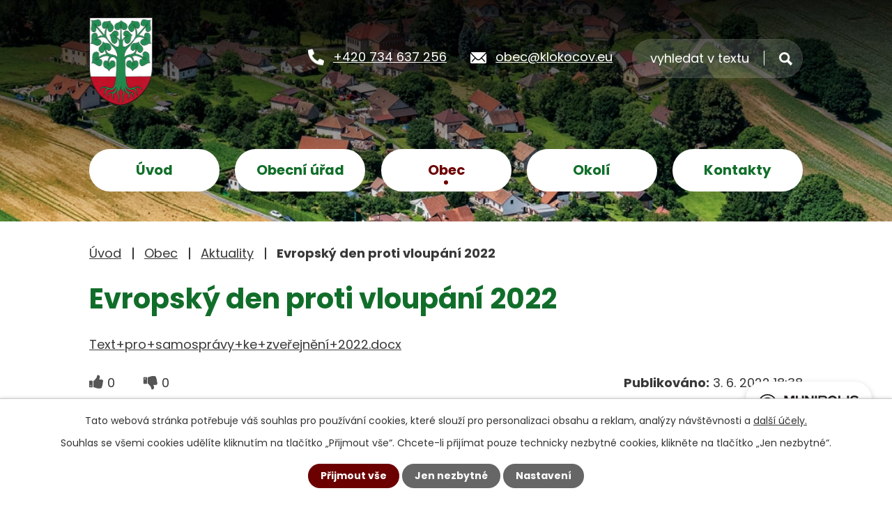

--- FILE ---
content_type: text/html; charset=utf-8
request_url: https://www.klokocov.eu/aktuality/evropsky-den-proti-vloupani-2022?mainSection-dataAggregatorCalendar-5763933-date=202405
body_size: 11517
content:
<!DOCTYPE html>
<html lang="cs" data-lang-system="cs">
	<head>



		<!--[if IE]><meta http-equiv="X-UA-Compatible" content="IE=EDGE"><![endif]-->
			<meta name="viewport" content="width=device-width, initial-scale=1, user-scalable=yes">
			<meta http-equiv="content-type" content="text/html; charset=utf-8" />
			<meta name="robots" content="index,follow" />
			<meta name="author" content="Antee s.r.o." />
			<meta name="description" content="Text+pro+samosprávy+ke+zveřejnění+2022.docx" />
			<meta name="keywords" content="Klokočov, Havlíčkův Brod, Vysočina" />
			<meta name="viewport" content="width=device-width, initial-scale=1, user-scalable=yes" />
<title>Evropský den proti vloupání 2022 | Obec Klokočov</title>

		<link rel="stylesheet" type="text/css" href="https://cdn.antee.cz/jqueryui/1.8.20/css/smoothness/jquery-ui-1.8.20.custom.css?v=2" integrity="sha384-969tZdZyQm28oZBJc3HnOkX55bRgehf7P93uV7yHLjvpg/EMn7cdRjNDiJ3kYzs4" crossorigin="anonymous" />
		<link rel="stylesheet" type="text/css" href="/style.php?nid=Q01NQw==&amp;ver=1768399196" />
		<link rel="stylesheet" type="text/css" href="/css/libs.css?ver=1768399900" />
		<link rel="stylesheet" type="text/css" href="https://cdn.antee.cz/genericons/genericons/genericons.css?v=2" integrity="sha384-DVVni0eBddR2RAn0f3ykZjyh97AUIRF+05QPwYfLtPTLQu3B+ocaZm/JigaX0VKc" crossorigin="anonymous" />

		<script src="/js/jquery/jquery-3.0.0.min.js" ></script>
		<script src="/js/jquery/jquery-migrate-3.1.0.min.js" ></script>
		<script src="/js/jquery/jquery-ui.min.js" ></script>
		<script src="/js/jquery/jquery.ui.touch-punch.min.js" ></script>
		<script src="/js/libs.min.js?ver=1768399900" ></script>
		<script src="/js/ipo.min.js?ver=1768399889" ></script>
			<script src="/js/locales/cs.js?ver=1768399196" ></script>

			<script src='https://www.google.com/recaptcha/api.js?hl=cs&render=explicit' ></script>

		<link href="/uredni-deska-archiv?action=atom" type="application/atom+xml" rel="alternate" title="Úřední deska - archiv">
		<link href="/aktuality-archiv?action=atom" type="application/atom+xml" rel="alternate" title="Aktuality - archiv">
		<link href="/uredni-deska?action=atom" type="application/atom+xml" rel="alternate" title="Úřední deska">
		<link href="/aktuality?action=atom" type="application/atom+xml" rel="alternate" title="Aktuality">
<link rel="preconnect" href="https://fonts.googleapis.com">
<link rel="preconnect" href="https://fonts.gstatic.com" crossorigin>
<link href="https://fonts.googleapis.com/css2?family=Poppins:wght@400;700&amp;display=fallback" rel="stylesheet">
<link href="/image.php?nid=6996&amp;oid=8675635&amp;width=32" rel="icon" type="image/png">
<link rel="shortcut icon" href="/image.php?nid=6996&amp;oid=8675635&amp;width=32">
<script>
ipo.api.live('body', function(el) {
//posun patičky
$(el).find("#ipocopyright").insertAfter("#ipocontainer");
//backlink
$(el).find(".backlink").addClass("action-button");
//destination
$(el).find(".destination > p > a").addClass("action-button");
//event
$(el).find(".event > a").addClass("action-button");
//posun fulltextsearch
$(el).find(".elasticSearchForm").appendTo(".header-kontakty .fulltext");
//placeholder fulltextu
$('#frmform-q').attr('placeholder','vyhledat v textu');
});
//sticky menu
$(document).ready(function(){
if (($(window).width() > 1024) && ($("#system-menu").length != 1)){
window.onscroll = function() {myFunction()};
var navbar = document.getElementById("ipotopmenuwrapper");
var sticky = navbar.offsetTop;
function myFunction() {
if (window.pageYOffset >= sticky) {
navbar.classList.add("sticky")
} else {
navbar.classList.remove("sticky");
}
}
}
});
//rozbalování fulltextu
ipo.api.live(".header-kontakty .fulltext > a", function(el){
if ($(window).width() < 1025)
{
var ikonaLupa = $(el).find(".ikona-lupa");
$(el).click(function(e) {
e.preventDefault();
$(this).toggleClass("search-active");
if($(this).hasClass("search-active")) {
$(ikonaLupa).text('X');
$(ikonaLupa).attr("title","Zavřít vyhledávání");
} else {
$(this).removeClass("search-active");
$(ikonaLupa).attr("title","Otevřít vyhledávání");
$(".elasticSearchForm input[type=text]").val("");
}
$(".elasticSearchForm").animate({height: "toggle"});
$(".elasticSearchForm input[type=text]").focus();
});
}
});
//označení položek, které mají submenu
ipo.api.live('#ipotopmenu ul.topmenulevel1 li.topmenuitem1', function(el) {
var submenu = $(el).find("ul.topmenulevel2");
if ($(window).width() <= 1024){
if (submenu.length) {
$(el).addClass("hasSubmenu");
$(el).find("> a").after("<span class='open-submenu' />");
}
}
});
//wrapnutí spanu do poležek první úrovně
ipo.api.live('#ipotopmenu ul.topmenulevel1 li.topmenuitem1 > a', function(el) {
if ($(window).width() <= 1024) {
$(el).wrapInner("<span>");
}
});
//rozbaleni menu
$(function() {
if ($(window).width() <= 1024) {
$(".topmenulevel1 > li.hasSubmenu .open-submenu").click(function(e) {
$(this).toggleClass("see-more");
if($(this).hasClass("see-more")) {
$("ul.topmenulevel2").css("display","none");
$(this).next("ul.topmenulevel2").css("display","block");
$(".topmenulevel1 > li > a").removeClass("see-more");
$(this).addClass("see-more");
} else {
$(this).removeClass("see-more");
$(this).next("ul.topmenulevel2").css("display","none");
}
});
}
});
//zjištění počet položek submenu
ipo.api.live('#ipotopmenuwrapper ul.topmenulevel2', function(el) {
if ($(window).width() > 1025)
{
$(el).find("> li").each(function( index, es ) {
if(index == 9)
{
$(el).addClass("two-column");
}
});
}
});
//výpis log pomocí galerie
ipo.api.live('.logo_item', function(el) {
var link = $(el).attr("data-link");
$(el).attr("href", link);
$(el).attr("title", link);
$(el).attr("data-link", "");
});
</script>

<link rel="preload" href="/image.php?nid=6996&amp;oid=8675646&amp;width=107" as="image">
	</head>

	<body id="page3630241" class="subpage3630241 subpage5780643"
			
			data-nid="6996"
			data-lid="CZ"
			data-oid="3630241"
			data-layout-pagewidth="1024"
			
			data-slideshow-timer="3"
			 data-ipo-article-id="651885"
						
				
				data-layout="responsive" data-viewport_width_responsive="1024"
			>



							<div id="snippet-cookiesConfirmation-euCookiesSnp">			<div id="cookieChoiceInfo" class="cookie-choices-info template_1">
					<p>Tato webová stránka potřebuje váš souhlas pro používání cookies, které slouží pro personalizaci obsahu a reklam, analýzy návštěvnosti a 
						<a class="cookie-button more" href="https://navody.antee.cz/cookies" target="_blank">další účely.</a>
					</p>
					<p>
						Souhlas se všemi cookies udělíte kliknutím na tlačítko „Přijmout vše“. Chcete-li přijímat pouze technicky nezbytné cookies, klikněte na tlačítko „Jen nezbytné“.
					</p>
				<div class="buttons">
					<a class="cookie-button action-button ajax" id="cookieChoiceButton" rel=”nofollow” href="/aktuality/evropsky-den-proti-vloupani-2022?mainSection-dataAggregatorCalendar-5763933-date=202405&amp;do=cookiesConfirmation-acceptAll">Přijmout vše</a>
					<a class="cookie-button cookie-button--settings action-button ajax" rel=”nofollow” href="/aktuality/evropsky-den-proti-vloupani-2022?mainSection-dataAggregatorCalendar-5763933-date=202405&amp;do=cookiesConfirmation-onlyNecessary">Jen nezbytné</a>
					<a class="cookie-button cookie-button--settings action-button ajax" rel=”nofollow” href="/aktuality/evropsky-den-proti-vloupani-2022?mainSection-dataAggregatorCalendar-5763933-date=202405&amp;do=cookiesConfirmation-openSettings">Nastavení</a>
				</div>
			</div>
</div>				<div id="ipocontainer">

			<div class="menu-toggler">

				<span>Menu</span>
				<span class="genericon genericon-menu"></span>
			</div>

			<span id="back-to-top">

				<i class="fa fa-angle-up"></i>
			</span>

			<div id="ipoheader">

				<div class="header-container layout-container flex-container">
	<a href="/" class="header-logo"><img src="/image.php?nid=6996&amp;oid=8675646&amp;width=107&amp;height=127" width="107" height="127" alt="znak-min.png"></a>
	<div class="header-kontakty flex-container">
		<a href="tel:+420734637256">+420 734 637 256</a>
		<a href="mailto:obec@klokocov.eu">obec@klokocov.eu</a>
		<div class="fulltext">
			<a href="#"><span title="Otevřít vyhledávání" class="ikona-lupa">Ikona</span></a>
		</div>
	</div>
</div>



<div class="header__bg header__bg--sp">
	
		 
		<div class="boxImage" style="background-image:url(/image.php?oid=8675626&amp;nid=6996&amp;width=2000);">
			<br>
		</div>
		 
		
	
</div>
			</div>

			<div id="ipotopmenuwrapper">

				<div id="ipotopmenu">
<h4 class="hiddenMenu">Horní menu</h4>
<ul class="topmenulevel1"><li class="topmenuitem1 noborder" id="ipomenu8664148"><a href="/">Úvod</a></li><li class="topmenuitem1" id="ipomenu1144572"><a href="/obecni-urad">Obecní úřad</a><ul class="topmenulevel2"><li class="topmenuitem2" id="ipomenu1144573"><a href="/zakladni-informace">Základní informace</a></li><li class="topmenuitem2" id="ipomenu6358276"><a href="/uzemni-plan">Územní plán</a></li><li class="topmenuitem2" id="ipomenu1144574"><a href="/popis-uradu">Popis úřadu</a></li><li class="topmenuitem2" id="ipomenu3630179"><a href="/povinne-informace">Povinně zveřejňované informace</a></li><li class="topmenuitem2" id="ipomenu1144575"><a href="/poskytovani-informaci">Poskytování informací, příjem podání</a></li><li class="topmenuitem2" id="ipomenu1144576"><a href="/vyhlasky-zakony">Vyhlášky, zákony</a></li><li class="topmenuitem2" id="ipomenu1144577"><a href="/rozpocet">Rozpočet</a></li><li class="topmenuitem2" id="ipomenu6402763"><a href="/krizove-rizeni">Krizové řízení</a></li><li class="topmenuitem2" id="ipomenu7193549"><a href="https://cro.justice.cz/" target="_blank">Registr oznámení</a></li><li class="topmenuitem2" id="ipomenu3630262"><a href="/verejne-zkazky">Veřejné zakázky</a></li><li class="topmenuitem2" id="ipomenu3630187"><a href="/uredni-deska">Úřední deska</a></li><li class="topmenuitem2" id="ipomenu1144578"><a href="/e-podatelna">Elektronická podatelna</a></li><li class="topmenuitem2" id="ipomenu6512917"><a href="/gdpr">GDPR</a></li><li class="topmenuitem2" id="ipomenu7217752"><a href="/strategicky-rozvojovy-plan-obce">Strategický rozvojový plán obce</a></li><li class="topmenuitem2" id="ipomenu11929046"><a href="/ostatni-urady-a-instituce">Ostatní úřady a instituce</a></li></ul></li><li class="topmenuitem1 active" id="ipomenu5780643"><a href="/obec">Obec</a><ul class="topmenulevel2"><li class="topmenuitem2 active" id="ipomenu3630241"><a href="/aktuality">Aktuality</a></li><li class="topmenuitem2" id="ipomenu1155787"><a href="/fotogalerie">Fotogalerie</a></li><li class="topmenuitem2" id="ipomenu10842725"><a href="/mobilni-rozhlas">Mobilní rozhlas</a></li><li class="topmenuitem2" id="ipomenu1908385"><a href="/fotogalerie-svatby">Svatby na Klokočově</a></li><li class="topmenuitem2" id="ipomenu1155784"><a href="/historie">Historie</a></li><li class="topmenuitem2" id="ipomenu1155786"><a href="/soucasnost">Současnost</a></li><li class="topmenuitem2" id="ipomenu11238304"><a href="https://www.travelvirtual.eu/klokocov-3/" target="_blank">Letecký pohled</a></li><li class="topmenuitem2" id="ipomenu8732086"><a href="https://pruvodce.gov.cz/" target="_blank">Životní situace</a></li><li class="topmenuitem2" id="ipomenu5763950"><a href="/sdh">SDH Klokočov</a></li><li class="topmenuitem2" id="ipomenu11929278"><a href="/uzitecne-odkazy">Užitečné odkazy</a></li></ul></li><li class="topmenuitem1" id="ipomenu5780749"><a href="/okoli">Okolí</a><ul class="topmenulevel2"><li class="topmenuitem2" id="ipomenu3631552"><a href="/akce-v-okoli">Akce v okolí</a></li><li class="topmenuitem2" id="ipomenu5763929"><a href="/turistika">Turistika</a></li><li class="topmenuitem2" id="ipomenu1155791"><a href="/klokocovska-lipa">Klokočovská lípa</a></li><li class="topmenuitem2" id="ipomenu1658599"><a href="/pohled-na-lipu">Aktuální pohled na lípu</a></li><li class="topmenuitem2" id="ipomenu1155907"><a href="/na-prochazce-po-okoli">Na procházce po okolí</a></li></ul></li><li class="topmenuitem1" id="ipomenu5780763"><a href="/kontakty">Kontakty</a></li></ul>
					<div class="cleartop"></div>
				</div>
			</div>
			<div id="ipomain">
				<div class="elasticSearchForm elasticSearch-container" id="elasticSearch-form-8664190" >
	<h4 class="newsheader">Vyhledat</h4>
	<div class="newsbody">
<form action="/aktuality/evropsky-den-proti-vloupani-2022?mainSection-dataAggregatorCalendar-5763933-date=202405&amp;do=mainSection-elasticSearchForm-8664190-form-submit" method="post" id="frm-mainSection-elasticSearchForm-8664190-form">
<label hidden="" for="frmform-q">Fulltextové vyhledávání</label><input type="text" placeholder="Vyhledat v textu" autocomplete="off" name="q" id="frmform-q" value=""> 			<input type="submit" value="Hledat" class="action-button">
			<div class="elasticSearch-autocomplete"></div>
</form>
	</div>
</div>

<script >

	app.index.requireElasticSearchAutocomplete('frmform-q', "\/vyhledat?do=autocomplete");
</script>
<div class="smsRegistration">

	<h4 class="newsheader">Informační SMS</h4>
	<div class="newsbody">
		<a href="/info-sms">Přihlášení k odběru SMS</a>
	</div>
</div>
<div class="data-aggregator-calendar" id="data-aggregator-calendar-5763933">
	<h4 class="newsheader">Kalendář akcí</h4>
	<div class="newsbody">
<div id="snippet-mainSection-dataAggregatorCalendar-5763933-cal"><div class="blog-cal ui-datepicker-inline ui-datepicker ui-widget ui-widget-content ui-helper-clearfix ui-corner-all">
	<div class="ui-datepicker-header ui-widget-header ui-helper-clearfix ui-corner-all">
		<a class="ui-datepicker-prev ui-corner-all ajax" href="/aktuality/evropsky-den-proti-vloupani-2022?mainSection-dataAggregatorCalendar-5763933-date=202404&amp;do=mainSection-dataAggregatorCalendar-5763933-reload" title="Předchozí měsíc">
			<span class="ui-icon ui-icon-circle-triangle-w">Předchozí</span>
		</a>
		<a class="ui-datepicker-next ui-corner-all ajax" href="/aktuality/evropsky-den-proti-vloupani-2022?mainSection-dataAggregatorCalendar-5763933-date=202406&amp;do=mainSection-dataAggregatorCalendar-5763933-reload" title="Následující měsíc">
			<span class="ui-icon ui-icon-circle-triangle-e">Následující</span>
		</a>
		<div class="ui-datepicker-title">Květen 2024</div>
	</div>
	<table class="ui-datepicker-calendar">
		<thead>
			<tr>
				<th title="Pondělí">P</th>
				<th title="Úterý">Ú</th>
				<th title="Středa">S</th>
				<th title="Čtvrtek">Č</th>
				<th title="Pátek">P</th>
				<th title="Sobota">S</th>
				<th title="Neděle">N</th>
			</tr>

		</thead>
		<tbody>
			<tr>

				<td>

					<a data-tooltip-content="#tooltip-content-calendar-20240429-5763933" class="tooltip ui-state-default ui-datepicker-other-month" href="/aktuality/poplatky-2024" title="Poplatky 2024">29</a>
					<div class="tooltip-wrapper">
						<div id="tooltip-content-calendar-20240429-5763933">
							<div>Poplatky 2024</div>
						</div>
					</div>
				</td>
				<td>

					<a data-tooltip-content="#tooltip-content-calendar-20240430-5763933" class="tooltip ui-state-default ui-datepicker-other-month" href="/aktuality/poplatky-2024" title="Poplatky 2024">30</a>
					<div class="tooltip-wrapper">
						<div id="tooltip-content-calendar-20240430-5763933">
							<div>Poplatky 2024</div>
						</div>
					</div>
				</td>
				<td>

					<a data-tooltip-content="#tooltip-content-calendar-20240501-5763933" class="tooltip ui-state-default day-off holiday" href="/kalendar-akci?date=2024-05-01" title="Pozvánka č.5,Poplatky 2024">1</a>
					<div class="tooltip-wrapper">
						<div id="tooltip-content-calendar-20240501-5763933">
							<div>Pozvánka č.5</div>
							<div>Poplatky 2024</div>
						</div>
					</div>
				</td>
				<td>

					<a data-tooltip-content="#tooltip-content-calendar-20240502-5763933" class="tooltip ui-state-default" href="/aktuality/poplatky-2024" title="Poplatky 2024">2</a>
					<div class="tooltip-wrapper">
						<div id="tooltip-content-calendar-20240502-5763933">
							<div>Poplatky 2024</div>
						</div>
					</div>
				</td>
				<td>

					<a data-tooltip-content="#tooltip-content-calendar-20240503-5763933" class="tooltip ui-state-default" href="/aktuality/poplatky-2024" title="Poplatky 2024">3</a>
					<div class="tooltip-wrapper">
						<div id="tooltip-content-calendar-20240503-5763933">
							<div>Poplatky 2024</div>
						</div>
					</div>
				</td>
				<td>

					<a data-tooltip-content="#tooltip-content-calendar-20240504-5763933" class="tooltip ui-state-default saturday day-off" href="/aktuality/poplatky-2024" title="Poplatky 2024">4</a>
					<div class="tooltip-wrapper">
						<div id="tooltip-content-calendar-20240504-5763933">
							<div>Poplatky 2024</div>
						</div>
					</div>
				</td>
				<td>

					<a data-tooltip-content="#tooltip-content-calendar-20240505-5763933" class="tooltip ui-state-default sunday day-off" href="/aktuality/poplatky-2024" title="Poplatky 2024">5</a>
					<div class="tooltip-wrapper">
						<div id="tooltip-content-calendar-20240505-5763933">
							<div>Poplatky 2024</div>
						</div>
					</div>
				</td>
			</tr>
			<tr>

				<td>

					<a data-tooltip-content="#tooltip-content-calendar-20240506-5763933" class="tooltip ui-state-default" href="/aktuality/poplatky-2024" title="Poplatky 2024">6</a>
					<div class="tooltip-wrapper">
						<div id="tooltip-content-calendar-20240506-5763933">
							<div>Poplatky 2024</div>
						</div>
					</div>
				</td>
				<td>

					<a data-tooltip-content="#tooltip-content-calendar-20240507-5763933" class="tooltip ui-state-default" href="/aktuality/poplatky-2024" title="Poplatky 2024">7</a>
					<div class="tooltip-wrapper">
						<div id="tooltip-content-calendar-20240507-5763933">
							<div>Poplatky 2024</div>
						</div>
					</div>
				</td>
				<td>

					<a data-tooltip-content="#tooltip-content-calendar-20240508-5763933" class="tooltip ui-state-default day-off holiday" href="/aktuality/poplatky-2024" title="Poplatky 2024">8</a>
					<div class="tooltip-wrapper">
						<div id="tooltip-content-calendar-20240508-5763933">
							<div>Poplatky 2024</div>
						</div>
					</div>
				</td>
				<td>

					<a data-tooltip-content="#tooltip-content-calendar-20240509-5763933" class="tooltip ui-state-default" href="/aktuality/poplatky-2024" title="Poplatky 2024">9</a>
					<div class="tooltip-wrapper">
						<div id="tooltip-content-calendar-20240509-5763933">
							<div>Poplatky 2024</div>
						</div>
					</div>
				</td>
				<td>

					<a data-tooltip-content="#tooltip-content-calendar-20240510-5763933" class="tooltip ui-state-default" href="/kalendar-akci?date=2024-05-10" title="Rozpočtové opatření č.12024,Poplatky 2024">10</a>
					<div class="tooltip-wrapper">
						<div id="tooltip-content-calendar-20240510-5763933">
							<div>Rozpočtové opatření č.12024</div>
							<div>Poplatky 2024</div>
						</div>
					</div>
				</td>
				<td>

					<a data-tooltip-content="#tooltip-content-calendar-20240511-5763933" class="tooltip ui-state-default saturday day-off" href="/aktuality/poplatky-2024" title="Poplatky 2024">11</a>
					<div class="tooltip-wrapper">
						<div id="tooltip-content-calendar-20240511-5763933">
							<div>Poplatky 2024</div>
						</div>
					</div>
				</td>
				<td>

					<a data-tooltip-content="#tooltip-content-calendar-20240512-5763933" class="tooltip ui-state-default sunday day-off" href="/aktuality/poplatky-2024" title="Poplatky 2024">12</a>
					<div class="tooltip-wrapper">
						<div id="tooltip-content-calendar-20240512-5763933">
							<div>Poplatky 2024</div>
						</div>
					</div>
				</td>
			</tr>
			<tr>

				<td>

					<a data-tooltip-content="#tooltip-content-calendar-20240513-5763933" class="tooltip ui-state-default" href="/kalendar-akci?date=2024-05-13" title="OZV o stanovení místního koeficientu pro obec Klokočov,Usnesení č.5,Poplatky 2024">13</a>
					<div class="tooltip-wrapper">
						<div id="tooltip-content-calendar-20240513-5763933">
							<div>OZV o stanovení místního koeficientu pro obec Klokočov</div>
							<div>Usnesení č.5</div>
							<div>Poplatky 2024</div>
						</div>
					</div>
				</td>
				<td>

					<a data-tooltip-content="#tooltip-content-calendar-20240514-5763933" class="tooltip ui-state-default" href="/aktuality/poplatky-2024" title="Poplatky 2024">14</a>
					<div class="tooltip-wrapper">
						<div id="tooltip-content-calendar-20240514-5763933">
							<div>Poplatky 2024</div>
						</div>
					</div>
				</td>
				<td>

					<a data-tooltip-content="#tooltip-content-calendar-20240515-5763933" class="tooltip ui-state-default" href="/kalendar-akci?date=2024-05-15" title="Návrh závěrečného účtu obce+ Zpráva o hospodaření 2023,Poplatky 2024">15</a>
					<div class="tooltip-wrapper">
						<div id="tooltip-content-calendar-20240515-5763933">
							<div>Návrh závěrečného účtu obce+ Zpráva o hospodaření 2023</div>
							<div>Poplatky 2024</div>
						</div>
					</div>
				</td>
				<td>

					<a data-tooltip-content="#tooltip-content-calendar-20240516-5763933" class="tooltip ui-state-default" href="/aktuality/poplatky-2024" title="Poplatky 2024">16</a>
					<div class="tooltip-wrapper">
						<div id="tooltip-content-calendar-20240516-5763933">
							<div>Poplatky 2024</div>
						</div>
					</div>
				</td>
				<td>

					<a data-tooltip-content="#tooltip-content-calendar-20240517-5763933" class="tooltip ui-state-default" href="/aktuality/poplatky-2024" title="Poplatky 2024">17</a>
					<div class="tooltip-wrapper">
						<div id="tooltip-content-calendar-20240517-5763933">
							<div>Poplatky 2024</div>
						</div>
					</div>
				</td>
				<td>

					<a data-tooltip-content="#tooltip-content-calendar-20240518-5763933" class="tooltip ui-state-default saturday day-off" href="/aktuality/poplatky-2024" title="Poplatky 2024">18</a>
					<div class="tooltip-wrapper">
						<div id="tooltip-content-calendar-20240518-5763933">
							<div>Poplatky 2024</div>
						</div>
					</div>
				</td>
				<td>

					<a data-tooltip-content="#tooltip-content-calendar-20240519-5763933" class="tooltip ui-state-default sunday day-off" href="/aktuality/poplatky-2024" title="Poplatky 2024">19</a>
					<div class="tooltip-wrapper">
						<div id="tooltip-content-calendar-20240519-5763933">
							<div>Poplatky 2024</div>
						</div>
					</div>
				</td>
			</tr>
			<tr>

				<td>

					<a data-tooltip-content="#tooltip-content-calendar-20240520-5763933" class="tooltip ui-state-default" href="/aktuality/poplatky-2024" title="Poplatky 2024">20</a>
					<div class="tooltip-wrapper">
						<div id="tooltip-content-calendar-20240520-5763933">
							<div>Poplatky 2024</div>
						</div>
					</div>
				</td>
				<td>

					<a data-tooltip-content="#tooltip-content-calendar-20240521-5763933" class="tooltip ui-state-default" href="/aktuality/poplatky-2024" title="Poplatky 2024">21</a>
					<div class="tooltip-wrapper">
						<div id="tooltip-content-calendar-20240521-5763933">
							<div>Poplatky 2024</div>
						</div>
					</div>
				</td>
				<td>

					<a data-tooltip-content="#tooltip-content-calendar-20240522-5763933" class="tooltip ui-state-default" href="/aktuality/poplatky-2024" title="Poplatky 2024">22</a>
					<div class="tooltip-wrapper">
						<div id="tooltip-content-calendar-20240522-5763933">
							<div>Poplatky 2024</div>
						</div>
					</div>
				</td>
				<td>

					<a data-tooltip-content="#tooltip-content-calendar-20240523-5763933" class="tooltip ui-state-default" href="/aktuality/poplatky-2024" title="Poplatky 2024">23</a>
					<div class="tooltip-wrapper">
						<div id="tooltip-content-calendar-20240523-5763933">
							<div>Poplatky 2024</div>
						</div>
					</div>
				</td>
				<td>

					<a data-tooltip-content="#tooltip-content-calendar-20240524-5763933" class="tooltip ui-state-default" href="/kalendar-akci?date=2024-05-24" title="Rozpočtové opatření č.2,Poplatky 2024">24</a>
					<div class="tooltip-wrapper">
						<div id="tooltip-content-calendar-20240524-5763933">
							<div>Rozpočtové opatření č.2</div>
							<div>Poplatky 2024</div>
						</div>
					</div>
				</td>
				<td>

					<a data-tooltip-content="#tooltip-content-calendar-20240525-5763933" class="tooltip ui-state-default saturday day-off" href="/kalendar-akci?date=2024-05-25" title="Oznámení o konání voleb do EP,Poplatky 2024">25</a>
					<div class="tooltip-wrapper">
						<div id="tooltip-content-calendar-20240525-5763933">
							<div>Oznámení o konání voleb do EP</div>
							<div>Poplatky 2024</div>
						</div>
					</div>
				</td>
				<td>

					<a data-tooltip-content="#tooltip-content-calendar-20240526-5763933" class="tooltip ui-state-default sunday day-off" href="/aktuality/poplatky-2024" title="Poplatky 2024">26</a>
					<div class="tooltip-wrapper">
						<div id="tooltip-content-calendar-20240526-5763933">
							<div>Poplatky 2024</div>
						</div>
					</div>
				</td>
			</tr>
			<tr>

				<td>

					<a data-tooltip-content="#tooltip-content-calendar-20240527-5763933" class="tooltip ui-state-default" href="/aktuality/poplatky-2024" title="Poplatky 2024">27</a>
					<div class="tooltip-wrapper">
						<div id="tooltip-content-calendar-20240527-5763933">
							<div>Poplatky 2024</div>
						</div>
					</div>
				</td>
				<td>

					<a data-tooltip-content="#tooltip-content-calendar-20240528-5763933" class="tooltip ui-state-default" href="/kalendar-akci?date=2024-05-28" title="Veřejná vyhláška-Oznámení o zahájení řízení o návrhu změny č.3 ÚP Klokočov,Poplatky 2024">28</a>
					<div class="tooltip-wrapper">
						<div id="tooltip-content-calendar-20240528-5763933">
							<div>Veřejná vyhláška-Oznámení o zahájení řízení o návrhu změny č.3 ÚP Klokočov</div>
							<div>Poplatky 2024</div>
						</div>
					</div>
				</td>
				<td>

					<a data-tooltip-content="#tooltip-content-calendar-20240529-5763933" class="tooltip ui-state-default" href="/aktuality/poplatky-2024" title="Poplatky 2024">29</a>
					<div class="tooltip-wrapper">
						<div id="tooltip-content-calendar-20240529-5763933">
							<div>Poplatky 2024</div>
						</div>
					</div>
				</td>
				<td>

					<a data-tooltip-content="#tooltip-content-calendar-20240530-5763933" class="tooltip ui-state-default" href="/aktuality/poplatky-2024" title="Poplatky 2024">30</a>
					<div class="tooltip-wrapper">
						<div id="tooltip-content-calendar-20240530-5763933">
							<div>Poplatky 2024</div>
						</div>
					</div>
				</td>
				<td>

					<a data-tooltip-content="#tooltip-content-calendar-20240531-5763933" class="tooltip ui-state-default" href="/aktuality/poplatky-2024" title="Poplatky 2024">31</a>
					<div class="tooltip-wrapper">
						<div id="tooltip-content-calendar-20240531-5763933">
							<div>Poplatky 2024</div>
						</div>
					</div>
				</td>
				<td>

					<a data-tooltip-content="#tooltip-content-calendar-20240601-5763933" class="tooltip ui-state-default saturday day-off ui-datepicker-other-month" href="/aktuality/poplatky-2024" title="Poplatky 2024">1</a>
					<div class="tooltip-wrapper">
						<div id="tooltip-content-calendar-20240601-5763933">
							<div>Poplatky 2024</div>
						</div>
					</div>
				</td>
				<td>

					<a data-tooltip-content="#tooltip-content-calendar-20240602-5763933" class="tooltip ui-state-default sunday day-off ui-datepicker-other-month" href="/aktuality/poplatky-2024" title="Poplatky 2024">2</a>
					<div class="tooltip-wrapper">
						<div id="tooltip-content-calendar-20240602-5763933">
							<div>Poplatky 2024</div>
						</div>
					</div>
				</td>
			</tr>
		</tbody>
	</table>
</div>
</div>	</div>
</div>

				<div id="ipomainframe">
					<div id="ipopage">
<div id="iponavigation">
	<h5 class="hiddenMenu">Drobečková navigace</h5>
	<p>
			<a href="/">Úvod</a> <span class="separator">&gt;</span>
			<a href="/obec">Obec</a> <span class="separator">&gt;</span>
			<a href="/aktuality">Aktuality</a> <span class="separator">&gt;</span>
			<span class="currentPage">Evropský den proti vloupání 2022</span>
	</p>

</div>
						<div class="ipopagetext">
							<div class="blog view-detail content">
								
								<h1>Evropský den proti vloupání 2022</h1>

<div id="snippet--flash"></div>
								
																	

<hr class="cleaner">




<hr class="cleaner">

<div class="article">
	

	<div class="paragraph text clearfix">
<p><a href="/file.php?nid=6996&amp;oid=9065875">Text+pro+samosprávy+ke+zveřejnění+2022.docx</a></p>	</div>
		
<div id="snippet--images"><div class="images clearfix">

	</div>
</div>


<div id="snippet--uploader"></div>			<div class="article-footer">
							<div id="snippet-assessment-assessment657795"><div class="ratings">
	<div class="ratings-item">
		<a class="like ajax" href="/aktuality/evropsky-den-proti-vloupani-2022?assessment-id=657795&amp;assessment-value=1&amp;mainSection-dataAggregatorCalendar-5763933-date=202405&amp;do=assessment-assess" title="líbí se mi" rel="nofollow"><i class="fa fa-thumbs-up"></i></a>
		<span title="0 lidem se toto líbí">0</span>
	</div>
	<div class="ratings-item">
		<a class="dislike ajax" href="/aktuality/evropsky-den-proti-vloupani-2022?assessment-id=657795&amp;assessment-value=0&amp;mainSection-dataAggregatorCalendar-5763933-date=202405&amp;do=assessment-assess" title="nelíbí se mi" rel="nofollow"><i class="fa fa-thumbs-down"></i></a>
		<span title="0 lidem se toto nelíbí">0</span>
	</div>
</div>
</div>						<div class="published"><span>Publikováno:</span> 3. 6. 2022 18:38</div>

					</div>
	
</div>

<hr class="cleaner">
<div class="content-paginator clearfix">
	<span class="linkprev">
		<a href="/aktuality/dovolena-mudr-spitalnikova">

			<span class="linkprev-chevron">
				<i class="fa fa-angle-left"></i>
			</span>
			<span class="linkprev-text">
				<span class="linkprev-title">Dovolená Mudr.…</span>
				<span class="linkprev-date">Publikováno: 11. 8. 2022 15:55</span>
			</span>
		</a>
	</span>
	<span class="linkback">
		<a href='/aktuality'>
			<span class="linkback-chevron">
				<i class="fa fa-undo"></i>
			</span>
			<span class="linkback-text">
				<span>Zpět na přehled</span>
			</span>
		</a>
	</span>
	<span class="linknext">
		<a href="/aktuality/policie-na-vysocine-prijima-nove-policisty">

			<span class="linknext-chevron">
				<i class="fa fa-angle-right"></i>
			</span>
			<span class="linknext-text">
				<span class="linknext-title">Policie na Vysočině…</span>
				<span class="linknext-date">Publikováno: 3. 6. 2022 18:36</span>
			</span>
		</a>
	</span>
</div>

	<h2 id="discussion">Komentáře</h2>
		
	<hr class="cleaner">
			<p>Žádné komentáře doposud nebyly přidány.</p>
	

	<div class="add-comment">

		<h2>Přidat komentář</h2>
<form action="/aktuality/evropsky-den-proti-vloupani-2022?mainSection-dataAggregatorCalendar-5763933-date=202405&amp;do=discussion-addComment-submit&amp;action=detail&amp;id=651885" method="post" id="frm-discussion-addComment" data-validate>
<div class="form-vertical">
<div class="form-item" id="frmaddComment-title-pair"><div class="form-item-label"><label class="required" for="frmaddComment-title">Název<span class="meta"> - povinné</span></label></div><div class="form-item-field"><input type="text" maxlength="45" name="title" id="frmaddComment-title" value=""> </div></div><div class="form-item" id="frmaddComment-name-pair"><div class="form-item-label"><label class="required" for="frmaddComment-name">Jméno<span class="meta"> - povinné</span></label></div><div class="form-item-field"><input type="text" name="name" id="frmaddComment-name" value=""> </div></div><div class="form-item" id="frmaddComment-email-pair"><div class="form-item-label"><label for="frmaddComment-email">Email<span class="meta"> - povinné, nebude zveřejněno</span></label></div><div class="form-item-field"><input type="email" name="email" id="frmaddComment-email" value=""> </div></div><div class="form-item" id="frmaddComment-text-pair"><div class="form-item-label"><label class="required" for="frmaddComment-text">Text<span class="meta"> - povinné</span></label></div><div class="form-item-field"><textarea cols="40" rows="10" name="text" id="frmaddComment-text"></textarea> </div></div><div class="form-item approval"> Vámi zadané osobní údaje budeme zpracovávat za účelem odpovědi. Bližší informace naleznete v <a target='_blank' href='/aktuality?type=registry&action=personalDataProcessing'>zásadách zpracování osobních údajů</a></div><div class="form-item recaptcha"><div class="form-item-label"><label for="frmaddComment-antispam">Prosím potvrďte<span class="meta"> - povinné</span></label></div><div data-sitekey="6Ld5hYkUAAAAAFHoB0rCpuV8oevVjvOmsVeb0lWR" class="g-recaptcha form-item-field"></div></div><div class="form-item buttons"><div class="form-item-label"></div><div class="form-item-field"><input type="submit" class="action-button" name="insert" id="frmaddComment-insert" value="Vložit"> </div></div></div>
<div style="display: none;"><label class="required" for="frmaddComment-www">Nechte prosím toto pole prázdné, používá se pro ochranu proti spamu.<span class="meta"> - povinné</span></label><input type="text" name="www" id="frmaddComment-www" value=""> </div><div><input type="hidden" name="timestamp" id="frmaddComment-timestamp" value="1769905525"><input type="hidden" name="replyId" id="frmaddComment-replyId" value=""></div></form>

<!-- Nette Form validator -->

<script >
	/* <![CDATA[ */

	var nette = nette || { };

	nette.getValue = function(elem) {
		if (!elem) {
			return void 0;
		}

		if (!elem.nodeName) { // radio
			for (var i = 0, len = elem.length; i < len; i++) {
				if (elem[i].checked) {
					return elem[i].value;
				}
			}
			return null;
		}

		if (elem.nodeName.toLowerCase() === 'select') {
			var index = elem.selectedIndex, options = elem.options;

			if (index < 0) {
				return null;

			} else if (elem.type === 'select-one') {
				return options[index].value;
			}

			for (var i = 0, values = [], len = options.length; i < len; i++) {
				if (options[i].selected) {
					values.push(options[i].value);
				}
			}
			return values;
		}

		if (elem.type === 'checkbox') {
			return elem.checked;
		}

		return elem.value.replace(/^\s+|\s+$/g, '');
	}


	nette.getFormValidators = function(form) {
		var id = form.getAttributeNode('id').nodeValue;
		return this.forms[id] ? this.forms[id].validators : [];
	}


	nette.validateControl = function(control) {
		var validator = this.getFormValidators(control.form)[control.name];
		return validator ? validator(control) : null;
	}


	nette.validateForm = function(sender) {
		var form = sender.form || sender;
		var validators = this.getFormValidators(form);
		for (var name in validators) {
			var error = validators[name](sender);
			if (error) {
				if (form[name].focus) {
					form[name].focus();
				}
				alert(error);
				return false;
			}
		}
		return true;
	}


	nette.toggle = function(id, visible) {
		var elem = document.getElementById(id);
		if (elem) {
			elem.style.display = visible ? "" : "none";
		}
	}

	/* ]]> */
</script>

<script >
	/* <![CDATA[ */

	nette.forms = nette.forms || { };

	nette.forms["frm-discussion-addComment"] = {
		validators: {
			"www": function(sender) {
		var res, val, form = sender.form || sender;
					val = nette.getValue(form["www"]); res = val!='' && val!="";
			if (res) return "Nechte pros\u00edm toto pole pr\u00e1zdn\u00e9, pou\u017e\u00edv\u00e1 se pro ochranu proti spamu.";
	},
		"title": function(sender) {
		var res, val, form = sender.form || sender;
					val = nette.getValue(form["title"]); res = val!='' && val!="";
			if (!res) return "Zadejte n\u00e1zev, pros\u00edm.";
			res = (val = nette.getValue(form["title"])).length<=45;
			if (!res) return "N\u00e1zev m\u016f\u017ee obsahovat maxim\u00e1ln\u011b 45 znak\u016f.";
	},
		"name": function(sender) {
		var res, val, form = sender.form || sender;
					val = nette.getValue(form["name"]); res = val!='' && val!="";
			if (!res) return "Zadejte, pros\u00edm, jm\u00e9no.";
			val = nette.getValue(form["name"]); res = val!='' && val!="";
			if (res) {
				res = (val = nette.getValue(form["name"])).length<=45;
				if (!res) return "Jm\u00e9no m\u016f\u017ee obsahovat maxim\u00e1ln\u011b 45 znak\u016f.";
			}
	},
		"email": function(sender) {
		var res, val, form = sender.form || sender;
					res = /^[^@\s]+@[^@\s]+\.[a-z]{2,10}$/i.test(val = nette.getValue(form["email"]));
			if (!res) return "Zadejte e-mail, pros\u00edm.";
	},
		"text": function(sender) {
		var res, val, form = sender.form || sender;
					val = nette.getValue(form["text"]); res = val!='' && val!="";
			if (!res) return "Vypl\u0148te text, pros\u00edm.";
	}
		},

	toggle: function(sender) {
		var visible, res, form = sender.form || sender;
			}
	}


	
	/* ]]> */
</script>

<script >
	var form = document.querySelector('#' + "frm-discussion-addComment" + '[data-validate]');
	if (form) {
		if (form.dataset.validate.length > 0) {
			var triggers = form.dataset.validate.split(" ");
			var allTriggersExist = true;
			for (var i = 0; i < triggers.length; i++) {
				var submit = form.querySelector('#' + triggers[i]);
				if (!submit) {
					allTriggersExist = false;
				}
				break;
			}
			if (allTriggersExist) {
				for (var i = 0; i < triggers.length; i++) {
					var submit = form.querySelector('#' + triggers[i]);
					if (submit) {
						submit.addEventListener('click', function (ev) {
							if (!nette.validateForm(ev.target)) {
								ev.preventDefault();
							}
						})
					}
				}
			} else {
				form.addEventListener('submit', function(ev) {
					if (!nette.validateForm(ev.target)) {
						ev.preventDefault();
					}
				})
			}
		} else {
			form.addEventListener('submit', function(ev) {
				if (!nette.validateForm(ev.target)) {
					ev.preventDefault();
				}
			})
		}
	}
</script>
<!-- /Nette Form validator -->
	</div>
															</div>
						</div>
					</div>


					

					

					<div class="hrclear"></div>
					<div id="ipocopyright">
<div class="copyright">
	<div class="footer-container layout-container flex-container">
	<div class="footer-head">
		<a href="/" class="footer-head-logo">
			<img src="/image.php?nid=6996&amp;oid=8675646&amp;width=107" width="107" alt="erb">
			<span>
				<span>Obec </span>
				<span>Klokočov</span>
			</span>
		</a>
	</div>
	<div class="footer-loga flex-container">
		
			
			<a class="logo_item" data-link="https://www.kr-vysocina.cz/" href="#" target="_blank" rel="noopener">
				<img src="/image.php?oid=8675641&amp;nid=6996&amp;height=67" height="67" alt="https://www.kr-vysocina.cz/">
			</a>
			
			<a class="logo_item" data-link="http://www.podoubravi.cz/" href="#" target="_blank" rel="noopener">
				<img src="/image.php?oid=8675632&amp;nid=6996&amp;height=67" height="67" alt="http://www.podoubravi.cz/">
			</a>
			
			<a class="logo_item" data-link="https://portal.gov.cz/" href="#" target="_blank" rel="noopener">
				<img src="/image.php?oid=8675633&amp;nid=6996&amp;height=67" height="67" alt="https://portal.gov.cz/">
			</a>
			
			<a class="logo_item" data-link="https://klokocov.obce.gepro.cz" href="#" target="_blank" rel="noopener">
				<img src="/image.php?oid=8675637&amp;nid=6996&amp;height=67" height="67" alt="https://klokocov.obce.gepro.cz">
			</a>
			  
		
		<div class="cez-banner">
			<a target="_blank" rel="noopener" href="https://ovm.bezstavy.cz/v1/gAiuGKcMEBoVllsQ7gxS9r-WlVX7xQ/redirect">
				<img src="https://ovm.bezstavy.cz/v1/gAiuGKcMEBoVllsQ7gxS9r-WlVX7xQ/b/728" alt="ČEZ Distribuce – Plánované odstávky" width="680" height="80">
			</a>
		</div>
	</div>
	<div class="footer-mapa">
		<a href="https://mapy.cz/s/fosulegove" target="_blank" rel="noopener noreferrer" class="action-button">
			Zobrazit na mapě
		</a>
	</div>
</div>
<div class="row antee">
	<p class="layout-container">
		© 2026 Obec Klokočov, <a href="mailto:obec@klokocov.eu">Kontaktovat webmastera</a>, <span id="links"><a href="/mapa-stranek">Mapa stránek</a>, <a href="/prohlaseni-o-pristupnosti">Prohlášení o přístupnosti</a></span><br>ANTEE s.r.o. - <a href="https://www.antee.cz" rel="nofollow">Tvorba webových stránek</a>, Redakční systém IPO
	</p>
</div>
</div>
					</div>
					<div id="ipostatistics">
<script >
	var _paq = _paq || [];
	_paq.push(['disableCookies']);
	_paq.push(['trackPageView']);
	_paq.push(['enableLinkTracking']);
	(function() {
		var u="https://matomo.antee.cz/";
		_paq.push(['setTrackerUrl', u+'piwik.php']);
		_paq.push(['setSiteId', 3365]);
		var d=document, g=d.createElement('script'), s=d.getElementsByTagName('script')[0];
		g.defer=true; g.async=true; g.src=u+'piwik.js'; s.parentNode.insertBefore(g,s);
	})();
</script>
<script >
	$(document).ready(function() {
		$('a[href^="mailto"]').on("click", function(){
			_paq.push(['setCustomVariable', 1, 'Click mailto','Email='+this.href.replace(/^mailto:/i,'') + ' /Page = ' +  location.href,'page']);
			_paq.push(['trackGoal', null]);
			_paq.push(['trackPageView']);
		});

		$('a[href^="tel"]').on("click", function(){
			_paq.push(['setCustomVariable', 1, 'Click telefon','Telefon='+this.href.replace(/^tel:/i,'') + ' /Page = ' +  location.href,'page']);
			_paq.push(['trackPageView']);
		});
	});
</script>
					</div>

					<div id="ipofooter">
						
<div class="rozhlas-banner-container"><a class="rozhlas-banner__icon animated pulse" title="Zobrazit MUNIPOLIS" href="#"> <img src="/img/mobilni-rozhlas/banner_mr_logo-dark.svg" alt="MUNIPOLIS" width="145"> <span class="rozhlas-subtitle">Novinky z úřadu přímo do vašeho telefonu</span> </a>
				<div class="rozhlas-banner">
								<div class="rozhlas-banner__close"><a title="zavřít"><img src="/img/mobilni-rozhlas/banner_close-icon.svg" alt="zavřít"></a></div>
								<div class="rozhlas-banner__logo"><a title="MUNIPOLIS" href="https://www.munipolis.cz/" target="_blank" rel="noopener noreferrer"> <img src="/img/mobilni-rozhlas/banner_mr_logo-dark.svg" alt="MUNIPOLIS"> </a></div>
								<div class="rozhlas-banner__text"><span>Důležité informace ze samosprávy <br>přímo do telefonu</span></div>
								<div class="rozhlas-banner__image"><img src="/img/mobilni-rozhlas/banner_foto.png" alt="foto aplikace"></div>
								<div class="rozhlas-banner__cta"><a class="rozhlas-banner-btn rozhlas-banner-btn--telefon" title="Odebírat" href="https://klokocov.munipolis.cz/registrace" target="_blank" rel="noopener noreferrer"> Odebírat zprávy do telefonu </a> <a class="rozhlas-banner-btn rozhlas-banner-btn--nastenka" title="Nástěnka" href="https://klokocov.munipolis.cz/" target="_blank" rel="noopener noreferrer"> Zobrazit nástěnku </a> <a class="rozhlas-banner-btn rozhlas-banner-btn--app" title="Aplikace" href="/mobilni-rozhlas"> Stáhnout mobilní aplikaci </a></div>
				</div>
</div>
<script>// <![CDATA[
				ipo.api.live('.rozhlas-banner-container', function(el) {
								$('.rozhlas-banner__icon').click(function(e) {
												$(el).toggleClass('open')
												if ($(el).hasClass('open')) {
																$('.rozhlas-banner').css('display', 'block')
												} else {
																$(el).removeClass('open')
																$('.rozhlas-banner').css('display', 'none')
												}
												e.preventDefault()
								})
								$('.rozhlas-banner__close a').click(function(e) {
												$(el).removeClass('open')
												$(el).find('.rozhlas-banner').css('display', 'none')
								})
				})
				// ]]></script>
					</div>
				</div>
			</div>
		</div>
	</body>
</html>


--- FILE ---
content_type: text/html; charset=utf-8
request_url: https://www.google.com/recaptcha/api2/anchor?ar=1&k=6Ld5hYkUAAAAAFHoB0rCpuV8oevVjvOmsVeb0lWR&co=aHR0cHM6Ly93d3cua2xva29jb3YuZXU6NDQz&hl=cs&v=N67nZn4AqZkNcbeMu4prBgzg&size=normal&anchor-ms=20000&execute-ms=30000&cb=223yj9tk4i76
body_size: 49491
content:
<!DOCTYPE HTML><html dir="ltr" lang="cs"><head><meta http-equiv="Content-Type" content="text/html; charset=UTF-8">
<meta http-equiv="X-UA-Compatible" content="IE=edge">
<title>reCAPTCHA</title>
<style type="text/css">
/* cyrillic-ext */
@font-face {
  font-family: 'Roboto';
  font-style: normal;
  font-weight: 400;
  font-stretch: 100%;
  src: url(//fonts.gstatic.com/s/roboto/v48/KFO7CnqEu92Fr1ME7kSn66aGLdTylUAMa3GUBHMdazTgWw.woff2) format('woff2');
  unicode-range: U+0460-052F, U+1C80-1C8A, U+20B4, U+2DE0-2DFF, U+A640-A69F, U+FE2E-FE2F;
}
/* cyrillic */
@font-face {
  font-family: 'Roboto';
  font-style: normal;
  font-weight: 400;
  font-stretch: 100%;
  src: url(//fonts.gstatic.com/s/roboto/v48/KFO7CnqEu92Fr1ME7kSn66aGLdTylUAMa3iUBHMdazTgWw.woff2) format('woff2');
  unicode-range: U+0301, U+0400-045F, U+0490-0491, U+04B0-04B1, U+2116;
}
/* greek-ext */
@font-face {
  font-family: 'Roboto';
  font-style: normal;
  font-weight: 400;
  font-stretch: 100%;
  src: url(//fonts.gstatic.com/s/roboto/v48/KFO7CnqEu92Fr1ME7kSn66aGLdTylUAMa3CUBHMdazTgWw.woff2) format('woff2');
  unicode-range: U+1F00-1FFF;
}
/* greek */
@font-face {
  font-family: 'Roboto';
  font-style: normal;
  font-weight: 400;
  font-stretch: 100%;
  src: url(//fonts.gstatic.com/s/roboto/v48/KFO7CnqEu92Fr1ME7kSn66aGLdTylUAMa3-UBHMdazTgWw.woff2) format('woff2');
  unicode-range: U+0370-0377, U+037A-037F, U+0384-038A, U+038C, U+038E-03A1, U+03A3-03FF;
}
/* math */
@font-face {
  font-family: 'Roboto';
  font-style: normal;
  font-weight: 400;
  font-stretch: 100%;
  src: url(//fonts.gstatic.com/s/roboto/v48/KFO7CnqEu92Fr1ME7kSn66aGLdTylUAMawCUBHMdazTgWw.woff2) format('woff2');
  unicode-range: U+0302-0303, U+0305, U+0307-0308, U+0310, U+0312, U+0315, U+031A, U+0326-0327, U+032C, U+032F-0330, U+0332-0333, U+0338, U+033A, U+0346, U+034D, U+0391-03A1, U+03A3-03A9, U+03B1-03C9, U+03D1, U+03D5-03D6, U+03F0-03F1, U+03F4-03F5, U+2016-2017, U+2034-2038, U+203C, U+2040, U+2043, U+2047, U+2050, U+2057, U+205F, U+2070-2071, U+2074-208E, U+2090-209C, U+20D0-20DC, U+20E1, U+20E5-20EF, U+2100-2112, U+2114-2115, U+2117-2121, U+2123-214F, U+2190, U+2192, U+2194-21AE, U+21B0-21E5, U+21F1-21F2, U+21F4-2211, U+2213-2214, U+2216-22FF, U+2308-230B, U+2310, U+2319, U+231C-2321, U+2336-237A, U+237C, U+2395, U+239B-23B7, U+23D0, U+23DC-23E1, U+2474-2475, U+25AF, U+25B3, U+25B7, U+25BD, U+25C1, U+25CA, U+25CC, U+25FB, U+266D-266F, U+27C0-27FF, U+2900-2AFF, U+2B0E-2B11, U+2B30-2B4C, U+2BFE, U+3030, U+FF5B, U+FF5D, U+1D400-1D7FF, U+1EE00-1EEFF;
}
/* symbols */
@font-face {
  font-family: 'Roboto';
  font-style: normal;
  font-weight: 400;
  font-stretch: 100%;
  src: url(//fonts.gstatic.com/s/roboto/v48/KFO7CnqEu92Fr1ME7kSn66aGLdTylUAMaxKUBHMdazTgWw.woff2) format('woff2');
  unicode-range: U+0001-000C, U+000E-001F, U+007F-009F, U+20DD-20E0, U+20E2-20E4, U+2150-218F, U+2190, U+2192, U+2194-2199, U+21AF, U+21E6-21F0, U+21F3, U+2218-2219, U+2299, U+22C4-22C6, U+2300-243F, U+2440-244A, U+2460-24FF, U+25A0-27BF, U+2800-28FF, U+2921-2922, U+2981, U+29BF, U+29EB, U+2B00-2BFF, U+4DC0-4DFF, U+FFF9-FFFB, U+10140-1018E, U+10190-1019C, U+101A0, U+101D0-101FD, U+102E0-102FB, U+10E60-10E7E, U+1D2C0-1D2D3, U+1D2E0-1D37F, U+1F000-1F0FF, U+1F100-1F1AD, U+1F1E6-1F1FF, U+1F30D-1F30F, U+1F315, U+1F31C, U+1F31E, U+1F320-1F32C, U+1F336, U+1F378, U+1F37D, U+1F382, U+1F393-1F39F, U+1F3A7-1F3A8, U+1F3AC-1F3AF, U+1F3C2, U+1F3C4-1F3C6, U+1F3CA-1F3CE, U+1F3D4-1F3E0, U+1F3ED, U+1F3F1-1F3F3, U+1F3F5-1F3F7, U+1F408, U+1F415, U+1F41F, U+1F426, U+1F43F, U+1F441-1F442, U+1F444, U+1F446-1F449, U+1F44C-1F44E, U+1F453, U+1F46A, U+1F47D, U+1F4A3, U+1F4B0, U+1F4B3, U+1F4B9, U+1F4BB, U+1F4BF, U+1F4C8-1F4CB, U+1F4D6, U+1F4DA, U+1F4DF, U+1F4E3-1F4E6, U+1F4EA-1F4ED, U+1F4F7, U+1F4F9-1F4FB, U+1F4FD-1F4FE, U+1F503, U+1F507-1F50B, U+1F50D, U+1F512-1F513, U+1F53E-1F54A, U+1F54F-1F5FA, U+1F610, U+1F650-1F67F, U+1F687, U+1F68D, U+1F691, U+1F694, U+1F698, U+1F6AD, U+1F6B2, U+1F6B9-1F6BA, U+1F6BC, U+1F6C6-1F6CF, U+1F6D3-1F6D7, U+1F6E0-1F6EA, U+1F6F0-1F6F3, U+1F6F7-1F6FC, U+1F700-1F7FF, U+1F800-1F80B, U+1F810-1F847, U+1F850-1F859, U+1F860-1F887, U+1F890-1F8AD, U+1F8B0-1F8BB, U+1F8C0-1F8C1, U+1F900-1F90B, U+1F93B, U+1F946, U+1F984, U+1F996, U+1F9E9, U+1FA00-1FA6F, U+1FA70-1FA7C, U+1FA80-1FA89, U+1FA8F-1FAC6, U+1FACE-1FADC, U+1FADF-1FAE9, U+1FAF0-1FAF8, U+1FB00-1FBFF;
}
/* vietnamese */
@font-face {
  font-family: 'Roboto';
  font-style: normal;
  font-weight: 400;
  font-stretch: 100%;
  src: url(//fonts.gstatic.com/s/roboto/v48/KFO7CnqEu92Fr1ME7kSn66aGLdTylUAMa3OUBHMdazTgWw.woff2) format('woff2');
  unicode-range: U+0102-0103, U+0110-0111, U+0128-0129, U+0168-0169, U+01A0-01A1, U+01AF-01B0, U+0300-0301, U+0303-0304, U+0308-0309, U+0323, U+0329, U+1EA0-1EF9, U+20AB;
}
/* latin-ext */
@font-face {
  font-family: 'Roboto';
  font-style: normal;
  font-weight: 400;
  font-stretch: 100%;
  src: url(//fonts.gstatic.com/s/roboto/v48/KFO7CnqEu92Fr1ME7kSn66aGLdTylUAMa3KUBHMdazTgWw.woff2) format('woff2');
  unicode-range: U+0100-02BA, U+02BD-02C5, U+02C7-02CC, U+02CE-02D7, U+02DD-02FF, U+0304, U+0308, U+0329, U+1D00-1DBF, U+1E00-1E9F, U+1EF2-1EFF, U+2020, U+20A0-20AB, U+20AD-20C0, U+2113, U+2C60-2C7F, U+A720-A7FF;
}
/* latin */
@font-face {
  font-family: 'Roboto';
  font-style: normal;
  font-weight: 400;
  font-stretch: 100%;
  src: url(//fonts.gstatic.com/s/roboto/v48/KFO7CnqEu92Fr1ME7kSn66aGLdTylUAMa3yUBHMdazQ.woff2) format('woff2');
  unicode-range: U+0000-00FF, U+0131, U+0152-0153, U+02BB-02BC, U+02C6, U+02DA, U+02DC, U+0304, U+0308, U+0329, U+2000-206F, U+20AC, U+2122, U+2191, U+2193, U+2212, U+2215, U+FEFF, U+FFFD;
}
/* cyrillic-ext */
@font-face {
  font-family: 'Roboto';
  font-style: normal;
  font-weight: 500;
  font-stretch: 100%;
  src: url(//fonts.gstatic.com/s/roboto/v48/KFO7CnqEu92Fr1ME7kSn66aGLdTylUAMa3GUBHMdazTgWw.woff2) format('woff2');
  unicode-range: U+0460-052F, U+1C80-1C8A, U+20B4, U+2DE0-2DFF, U+A640-A69F, U+FE2E-FE2F;
}
/* cyrillic */
@font-face {
  font-family: 'Roboto';
  font-style: normal;
  font-weight: 500;
  font-stretch: 100%;
  src: url(//fonts.gstatic.com/s/roboto/v48/KFO7CnqEu92Fr1ME7kSn66aGLdTylUAMa3iUBHMdazTgWw.woff2) format('woff2');
  unicode-range: U+0301, U+0400-045F, U+0490-0491, U+04B0-04B1, U+2116;
}
/* greek-ext */
@font-face {
  font-family: 'Roboto';
  font-style: normal;
  font-weight: 500;
  font-stretch: 100%;
  src: url(//fonts.gstatic.com/s/roboto/v48/KFO7CnqEu92Fr1ME7kSn66aGLdTylUAMa3CUBHMdazTgWw.woff2) format('woff2');
  unicode-range: U+1F00-1FFF;
}
/* greek */
@font-face {
  font-family: 'Roboto';
  font-style: normal;
  font-weight: 500;
  font-stretch: 100%;
  src: url(//fonts.gstatic.com/s/roboto/v48/KFO7CnqEu92Fr1ME7kSn66aGLdTylUAMa3-UBHMdazTgWw.woff2) format('woff2');
  unicode-range: U+0370-0377, U+037A-037F, U+0384-038A, U+038C, U+038E-03A1, U+03A3-03FF;
}
/* math */
@font-face {
  font-family: 'Roboto';
  font-style: normal;
  font-weight: 500;
  font-stretch: 100%;
  src: url(//fonts.gstatic.com/s/roboto/v48/KFO7CnqEu92Fr1ME7kSn66aGLdTylUAMawCUBHMdazTgWw.woff2) format('woff2');
  unicode-range: U+0302-0303, U+0305, U+0307-0308, U+0310, U+0312, U+0315, U+031A, U+0326-0327, U+032C, U+032F-0330, U+0332-0333, U+0338, U+033A, U+0346, U+034D, U+0391-03A1, U+03A3-03A9, U+03B1-03C9, U+03D1, U+03D5-03D6, U+03F0-03F1, U+03F4-03F5, U+2016-2017, U+2034-2038, U+203C, U+2040, U+2043, U+2047, U+2050, U+2057, U+205F, U+2070-2071, U+2074-208E, U+2090-209C, U+20D0-20DC, U+20E1, U+20E5-20EF, U+2100-2112, U+2114-2115, U+2117-2121, U+2123-214F, U+2190, U+2192, U+2194-21AE, U+21B0-21E5, U+21F1-21F2, U+21F4-2211, U+2213-2214, U+2216-22FF, U+2308-230B, U+2310, U+2319, U+231C-2321, U+2336-237A, U+237C, U+2395, U+239B-23B7, U+23D0, U+23DC-23E1, U+2474-2475, U+25AF, U+25B3, U+25B7, U+25BD, U+25C1, U+25CA, U+25CC, U+25FB, U+266D-266F, U+27C0-27FF, U+2900-2AFF, U+2B0E-2B11, U+2B30-2B4C, U+2BFE, U+3030, U+FF5B, U+FF5D, U+1D400-1D7FF, U+1EE00-1EEFF;
}
/* symbols */
@font-face {
  font-family: 'Roboto';
  font-style: normal;
  font-weight: 500;
  font-stretch: 100%;
  src: url(//fonts.gstatic.com/s/roboto/v48/KFO7CnqEu92Fr1ME7kSn66aGLdTylUAMaxKUBHMdazTgWw.woff2) format('woff2');
  unicode-range: U+0001-000C, U+000E-001F, U+007F-009F, U+20DD-20E0, U+20E2-20E4, U+2150-218F, U+2190, U+2192, U+2194-2199, U+21AF, U+21E6-21F0, U+21F3, U+2218-2219, U+2299, U+22C4-22C6, U+2300-243F, U+2440-244A, U+2460-24FF, U+25A0-27BF, U+2800-28FF, U+2921-2922, U+2981, U+29BF, U+29EB, U+2B00-2BFF, U+4DC0-4DFF, U+FFF9-FFFB, U+10140-1018E, U+10190-1019C, U+101A0, U+101D0-101FD, U+102E0-102FB, U+10E60-10E7E, U+1D2C0-1D2D3, U+1D2E0-1D37F, U+1F000-1F0FF, U+1F100-1F1AD, U+1F1E6-1F1FF, U+1F30D-1F30F, U+1F315, U+1F31C, U+1F31E, U+1F320-1F32C, U+1F336, U+1F378, U+1F37D, U+1F382, U+1F393-1F39F, U+1F3A7-1F3A8, U+1F3AC-1F3AF, U+1F3C2, U+1F3C4-1F3C6, U+1F3CA-1F3CE, U+1F3D4-1F3E0, U+1F3ED, U+1F3F1-1F3F3, U+1F3F5-1F3F7, U+1F408, U+1F415, U+1F41F, U+1F426, U+1F43F, U+1F441-1F442, U+1F444, U+1F446-1F449, U+1F44C-1F44E, U+1F453, U+1F46A, U+1F47D, U+1F4A3, U+1F4B0, U+1F4B3, U+1F4B9, U+1F4BB, U+1F4BF, U+1F4C8-1F4CB, U+1F4D6, U+1F4DA, U+1F4DF, U+1F4E3-1F4E6, U+1F4EA-1F4ED, U+1F4F7, U+1F4F9-1F4FB, U+1F4FD-1F4FE, U+1F503, U+1F507-1F50B, U+1F50D, U+1F512-1F513, U+1F53E-1F54A, U+1F54F-1F5FA, U+1F610, U+1F650-1F67F, U+1F687, U+1F68D, U+1F691, U+1F694, U+1F698, U+1F6AD, U+1F6B2, U+1F6B9-1F6BA, U+1F6BC, U+1F6C6-1F6CF, U+1F6D3-1F6D7, U+1F6E0-1F6EA, U+1F6F0-1F6F3, U+1F6F7-1F6FC, U+1F700-1F7FF, U+1F800-1F80B, U+1F810-1F847, U+1F850-1F859, U+1F860-1F887, U+1F890-1F8AD, U+1F8B0-1F8BB, U+1F8C0-1F8C1, U+1F900-1F90B, U+1F93B, U+1F946, U+1F984, U+1F996, U+1F9E9, U+1FA00-1FA6F, U+1FA70-1FA7C, U+1FA80-1FA89, U+1FA8F-1FAC6, U+1FACE-1FADC, U+1FADF-1FAE9, U+1FAF0-1FAF8, U+1FB00-1FBFF;
}
/* vietnamese */
@font-face {
  font-family: 'Roboto';
  font-style: normal;
  font-weight: 500;
  font-stretch: 100%;
  src: url(//fonts.gstatic.com/s/roboto/v48/KFO7CnqEu92Fr1ME7kSn66aGLdTylUAMa3OUBHMdazTgWw.woff2) format('woff2');
  unicode-range: U+0102-0103, U+0110-0111, U+0128-0129, U+0168-0169, U+01A0-01A1, U+01AF-01B0, U+0300-0301, U+0303-0304, U+0308-0309, U+0323, U+0329, U+1EA0-1EF9, U+20AB;
}
/* latin-ext */
@font-face {
  font-family: 'Roboto';
  font-style: normal;
  font-weight: 500;
  font-stretch: 100%;
  src: url(//fonts.gstatic.com/s/roboto/v48/KFO7CnqEu92Fr1ME7kSn66aGLdTylUAMa3KUBHMdazTgWw.woff2) format('woff2');
  unicode-range: U+0100-02BA, U+02BD-02C5, U+02C7-02CC, U+02CE-02D7, U+02DD-02FF, U+0304, U+0308, U+0329, U+1D00-1DBF, U+1E00-1E9F, U+1EF2-1EFF, U+2020, U+20A0-20AB, U+20AD-20C0, U+2113, U+2C60-2C7F, U+A720-A7FF;
}
/* latin */
@font-face {
  font-family: 'Roboto';
  font-style: normal;
  font-weight: 500;
  font-stretch: 100%;
  src: url(//fonts.gstatic.com/s/roboto/v48/KFO7CnqEu92Fr1ME7kSn66aGLdTylUAMa3yUBHMdazQ.woff2) format('woff2');
  unicode-range: U+0000-00FF, U+0131, U+0152-0153, U+02BB-02BC, U+02C6, U+02DA, U+02DC, U+0304, U+0308, U+0329, U+2000-206F, U+20AC, U+2122, U+2191, U+2193, U+2212, U+2215, U+FEFF, U+FFFD;
}
/* cyrillic-ext */
@font-face {
  font-family: 'Roboto';
  font-style: normal;
  font-weight: 900;
  font-stretch: 100%;
  src: url(//fonts.gstatic.com/s/roboto/v48/KFO7CnqEu92Fr1ME7kSn66aGLdTylUAMa3GUBHMdazTgWw.woff2) format('woff2');
  unicode-range: U+0460-052F, U+1C80-1C8A, U+20B4, U+2DE0-2DFF, U+A640-A69F, U+FE2E-FE2F;
}
/* cyrillic */
@font-face {
  font-family: 'Roboto';
  font-style: normal;
  font-weight: 900;
  font-stretch: 100%;
  src: url(//fonts.gstatic.com/s/roboto/v48/KFO7CnqEu92Fr1ME7kSn66aGLdTylUAMa3iUBHMdazTgWw.woff2) format('woff2');
  unicode-range: U+0301, U+0400-045F, U+0490-0491, U+04B0-04B1, U+2116;
}
/* greek-ext */
@font-face {
  font-family: 'Roboto';
  font-style: normal;
  font-weight: 900;
  font-stretch: 100%;
  src: url(//fonts.gstatic.com/s/roboto/v48/KFO7CnqEu92Fr1ME7kSn66aGLdTylUAMa3CUBHMdazTgWw.woff2) format('woff2');
  unicode-range: U+1F00-1FFF;
}
/* greek */
@font-face {
  font-family: 'Roboto';
  font-style: normal;
  font-weight: 900;
  font-stretch: 100%;
  src: url(//fonts.gstatic.com/s/roboto/v48/KFO7CnqEu92Fr1ME7kSn66aGLdTylUAMa3-UBHMdazTgWw.woff2) format('woff2');
  unicode-range: U+0370-0377, U+037A-037F, U+0384-038A, U+038C, U+038E-03A1, U+03A3-03FF;
}
/* math */
@font-face {
  font-family: 'Roboto';
  font-style: normal;
  font-weight: 900;
  font-stretch: 100%;
  src: url(//fonts.gstatic.com/s/roboto/v48/KFO7CnqEu92Fr1ME7kSn66aGLdTylUAMawCUBHMdazTgWw.woff2) format('woff2');
  unicode-range: U+0302-0303, U+0305, U+0307-0308, U+0310, U+0312, U+0315, U+031A, U+0326-0327, U+032C, U+032F-0330, U+0332-0333, U+0338, U+033A, U+0346, U+034D, U+0391-03A1, U+03A3-03A9, U+03B1-03C9, U+03D1, U+03D5-03D6, U+03F0-03F1, U+03F4-03F5, U+2016-2017, U+2034-2038, U+203C, U+2040, U+2043, U+2047, U+2050, U+2057, U+205F, U+2070-2071, U+2074-208E, U+2090-209C, U+20D0-20DC, U+20E1, U+20E5-20EF, U+2100-2112, U+2114-2115, U+2117-2121, U+2123-214F, U+2190, U+2192, U+2194-21AE, U+21B0-21E5, U+21F1-21F2, U+21F4-2211, U+2213-2214, U+2216-22FF, U+2308-230B, U+2310, U+2319, U+231C-2321, U+2336-237A, U+237C, U+2395, U+239B-23B7, U+23D0, U+23DC-23E1, U+2474-2475, U+25AF, U+25B3, U+25B7, U+25BD, U+25C1, U+25CA, U+25CC, U+25FB, U+266D-266F, U+27C0-27FF, U+2900-2AFF, U+2B0E-2B11, U+2B30-2B4C, U+2BFE, U+3030, U+FF5B, U+FF5D, U+1D400-1D7FF, U+1EE00-1EEFF;
}
/* symbols */
@font-face {
  font-family: 'Roboto';
  font-style: normal;
  font-weight: 900;
  font-stretch: 100%;
  src: url(//fonts.gstatic.com/s/roboto/v48/KFO7CnqEu92Fr1ME7kSn66aGLdTylUAMaxKUBHMdazTgWw.woff2) format('woff2');
  unicode-range: U+0001-000C, U+000E-001F, U+007F-009F, U+20DD-20E0, U+20E2-20E4, U+2150-218F, U+2190, U+2192, U+2194-2199, U+21AF, U+21E6-21F0, U+21F3, U+2218-2219, U+2299, U+22C4-22C6, U+2300-243F, U+2440-244A, U+2460-24FF, U+25A0-27BF, U+2800-28FF, U+2921-2922, U+2981, U+29BF, U+29EB, U+2B00-2BFF, U+4DC0-4DFF, U+FFF9-FFFB, U+10140-1018E, U+10190-1019C, U+101A0, U+101D0-101FD, U+102E0-102FB, U+10E60-10E7E, U+1D2C0-1D2D3, U+1D2E0-1D37F, U+1F000-1F0FF, U+1F100-1F1AD, U+1F1E6-1F1FF, U+1F30D-1F30F, U+1F315, U+1F31C, U+1F31E, U+1F320-1F32C, U+1F336, U+1F378, U+1F37D, U+1F382, U+1F393-1F39F, U+1F3A7-1F3A8, U+1F3AC-1F3AF, U+1F3C2, U+1F3C4-1F3C6, U+1F3CA-1F3CE, U+1F3D4-1F3E0, U+1F3ED, U+1F3F1-1F3F3, U+1F3F5-1F3F7, U+1F408, U+1F415, U+1F41F, U+1F426, U+1F43F, U+1F441-1F442, U+1F444, U+1F446-1F449, U+1F44C-1F44E, U+1F453, U+1F46A, U+1F47D, U+1F4A3, U+1F4B0, U+1F4B3, U+1F4B9, U+1F4BB, U+1F4BF, U+1F4C8-1F4CB, U+1F4D6, U+1F4DA, U+1F4DF, U+1F4E3-1F4E6, U+1F4EA-1F4ED, U+1F4F7, U+1F4F9-1F4FB, U+1F4FD-1F4FE, U+1F503, U+1F507-1F50B, U+1F50D, U+1F512-1F513, U+1F53E-1F54A, U+1F54F-1F5FA, U+1F610, U+1F650-1F67F, U+1F687, U+1F68D, U+1F691, U+1F694, U+1F698, U+1F6AD, U+1F6B2, U+1F6B9-1F6BA, U+1F6BC, U+1F6C6-1F6CF, U+1F6D3-1F6D7, U+1F6E0-1F6EA, U+1F6F0-1F6F3, U+1F6F7-1F6FC, U+1F700-1F7FF, U+1F800-1F80B, U+1F810-1F847, U+1F850-1F859, U+1F860-1F887, U+1F890-1F8AD, U+1F8B0-1F8BB, U+1F8C0-1F8C1, U+1F900-1F90B, U+1F93B, U+1F946, U+1F984, U+1F996, U+1F9E9, U+1FA00-1FA6F, U+1FA70-1FA7C, U+1FA80-1FA89, U+1FA8F-1FAC6, U+1FACE-1FADC, U+1FADF-1FAE9, U+1FAF0-1FAF8, U+1FB00-1FBFF;
}
/* vietnamese */
@font-face {
  font-family: 'Roboto';
  font-style: normal;
  font-weight: 900;
  font-stretch: 100%;
  src: url(//fonts.gstatic.com/s/roboto/v48/KFO7CnqEu92Fr1ME7kSn66aGLdTylUAMa3OUBHMdazTgWw.woff2) format('woff2');
  unicode-range: U+0102-0103, U+0110-0111, U+0128-0129, U+0168-0169, U+01A0-01A1, U+01AF-01B0, U+0300-0301, U+0303-0304, U+0308-0309, U+0323, U+0329, U+1EA0-1EF9, U+20AB;
}
/* latin-ext */
@font-face {
  font-family: 'Roboto';
  font-style: normal;
  font-weight: 900;
  font-stretch: 100%;
  src: url(//fonts.gstatic.com/s/roboto/v48/KFO7CnqEu92Fr1ME7kSn66aGLdTylUAMa3KUBHMdazTgWw.woff2) format('woff2');
  unicode-range: U+0100-02BA, U+02BD-02C5, U+02C7-02CC, U+02CE-02D7, U+02DD-02FF, U+0304, U+0308, U+0329, U+1D00-1DBF, U+1E00-1E9F, U+1EF2-1EFF, U+2020, U+20A0-20AB, U+20AD-20C0, U+2113, U+2C60-2C7F, U+A720-A7FF;
}
/* latin */
@font-face {
  font-family: 'Roboto';
  font-style: normal;
  font-weight: 900;
  font-stretch: 100%;
  src: url(//fonts.gstatic.com/s/roboto/v48/KFO7CnqEu92Fr1ME7kSn66aGLdTylUAMa3yUBHMdazQ.woff2) format('woff2');
  unicode-range: U+0000-00FF, U+0131, U+0152-0153, U+02BB-02BC, U+02C6, U+02DA, U+02DC, U+0304, U+0308, U+0329, U+2000-206F, U+20AC, U+2122, U+2191, U+2193, U+2212, U+2215, U+FEFF, U+FFFD;
}

</style>
<link rel="stylesheet" type="text/css" href="https://www.gstatic.com/recaptcha/releases/N67nZn4AqZkNcbeMu4prBgzg/styles__ltr.css">
<script nonce="v8veOqhc56P-aMgNdXvhtQ" type="text/javascript">window['__recaptcha_api'] = 'https://www.google.com/recaptcha/api2/';</script>
<script type="text/javascript" src="https://www.gstatic.com/recaptcha/releases/N67nZn4AqZkNcbeMu4prBgzg/recaptcha__cs.js" nonce="v8veOqhc56P-aMgNdXvhtQ">
      
    </script></head>
<body><div id="rc-anchor-alert" class="rc-anchor-alert"></div>
<input type="hidden" id="recaptcha-token" value="[base64]">
<script type="text/javascript" nonce="v8veOqhc56P-aMgNdXvhtQ">
      recaptcha.anchor.Main.init("[\x22ainput\x22,[\x22bgdata\x22,\x22\x22,\[base64]/[base64]/[base64]/[base64]/[base64]/UltsKytdPUU6KEU8MjA0OD9SW2wrK109RT4+NnwxOTI6KChFJjY0NTEyKT09NTUyOTYmJk0rMTxjLmxlbmd0aCYmKGMuY2hhckNvZGVBdChNKzEpJjY0NTEyKT09NTYzMjA/[base64]/[base64]/[base64]/[base64]/[base64]/[base64]/[base64]\x22,\[base64]\\u003d\\u003d\x22,\x22w4HDlcOQw4tQHBfCqTTDlyNtw4U/Sm7CtVbCo8K1w71UGFYQw43CrcKnw7zClMKeHgMWw5oFwrhfHzFdZcKYWAnDk8Kyw6vCmcKvwpLDlsO7wpnCmy/[base64]/ChMOxHMK8dHjDsMO9wq46JMOmZ8KFw48NR8O7W8KWw4Ubw7FgwprDuMOcwrvCvxzDn8KMw7lZLMKSFMKrPsK2Z0zDtcO/ZCBDVyMsw6dCwp3DsMOPwqE2w6vCkz0Aw5zCpMO7wqLDocOSwpvCs8KFB8KnPsKdY0QUecO7EMKwJcKhw54FwoVtaQsDcsK/[base64]/CvUHDk8KKwpfCqsKxScO9AwPCn8KIwq/DuSjCsMOqFjrClsKXV20Tw4gXw4PDojfDkkLDu8Opw7E0LxjDl3vDmMO5RcO0fsKvasO3SQLDolZHwqB6S8OpJzlRVBViwqDCtMKCNUHDqcK/w4DDuMOhRnwRcA7Dh8OGbcOFfgssGWRqwrLCgD9ew4LDosO/LyM9w6vCn8KFwpRIw7ssw5bCo25Cw7MmPBwQw4nDkcKvwpbCik/[base64]/B8K2w4xVwrRbScK+SX1Zw5vCt0PDgH/CgcKUw4LChsKlwrYow6ZFPcORw5fCssKPcWPCkBxjwrfDiWlyw5Add8OIfsKSJic9wpxfUMOPwpzCkcKRGMORKsKBwp9bcX/Cv8K8CcKofMKBFXACwqRiw5oXdsObwozCgMOMwpxTNMKEZS4Nw6Auw4jDjm/DqsK1w4EawoXDhsKrMMKyXMKcRDRQwp1LNjLDu8KzOmR3w6fCgMKJdMObMxHCsEfCmxEiY8KLdsOAYcOuE8OlX8OrYMKFw7TCk03DnmjDrsK6VWzCm3XCkMKYWsKNwrzDvsOWw7VQwqjDs0YVG3/[base64]/DhVvDngcnw4fCsHfDocOnWMOCw71Owp7DkcKpwoIlwpLCvMKEw751w7pPworDtsOww4/CrQzDmkrCr8O5aALCmMKoIsOVwoLCon3DjsKewp17S8KAwrM/AcOhdMK/w4w0fMKKwr3DhcOPBy7CqlLColM6wrtTZV1HdinDv37DoMOvP3gSwpMewoIowqnDvcKewooCAsKXwqlEwqI/w6rCmjPDky7Cl8K+w7PCrFfCgMKZw43ChwvDicKwa8KaEV3Cvg7DkgTDiMOqewcYwrvDj8Kpw7Fke1Bbw5LCqCTDu8ODZmfCocOIw5TDpcKCwqXCkMO4wq4Ww7/[base64]/[base64]/ChTEkwrzCqMK0WxfDjxwMwrHDh8Kvw6rDgsKswroowr5/[base64]/DuhchOGNsw5zDiMKsOsKnw4YVw60tw7RiwrTDulhPHxhtJw1MCELCncONaHAHI0/DilbDuiPDg8ObI1VuAG4mdcKSwrDDg0BLMx8rw5TCg8OjPsOVw60EasOFJlkIMl7CrMK6AiXCiDp+E8KWw7fCu8KOMsKBC8OnGQTDhMO0wrLDthTDlGxDYMKDwqnCrsOiw6JtwpsIw4PCmBLCixxeWcKRwoPCvMOVJjJXK8Kpw75gw7fDslHCpsO6bGk/[base64]/[base64]/DgMOKw43CtMKzw77CkMO8wo/DkgrDlMKqw58zfxIRwqjCscOvw6LDjVUVOj3CvXdDR8KaLcOkw4vDj8Kuwq1TwqMSA8OGVgjClyfDjwTChcKVI8Orw7xkOMOaScOnwpjCk8K8BMKIa8KZw6/Ch24rFcK4SxPCsEjDl1jDlUwGw7gjIAXDk8Kswo3CusKzBMOILMK7fcKXTsKzGnNzw5AeVWZ7woXChsOtciDDocKCK8Olw40KwoAyH8O1wrvDoMKoNsOqHjzDsMKPAktnVU/[base64]/CmzzDmMKPwrjCjMKVwoPDkhhhMsO2Z1DDhMKAwoZfPEbDhHPDvXjDpMK+wpTDtcO/[base64]/w5tyR8Kwwqdvw47DmX1nwq/DgcKxbU3CvwlgFh7CjcOocMOSw57Dr8KYwr4KHV/[base64]/wqXCvCxrwot9FcOtwqdrA31sw78ZLlPDolB0wqZbOsOSw7TCisKYMEVYwpt/[base64]/QhBqXHRfIMKLU8OpHwvCrC0/R8KZDsOkdkIMw6LDucOAdMOaw4Bka0DDpzlVSmzDncO4w4rDiwjCmyHDnU/Cs8OyFhtHUcKMQBxhwo4AwpzCvsOhO8KTH8KNHwxxwoPCiHEtHcKaw53CnMKCdsKUw57Dk8KKQHIfesOwN8O0wpLCllfDocKvXW/[base64]/[base64]/H8KLDsKbw6zCisKiwpPDohYITBbDk8OOA8Krw5VqaSDDnsKqwo/Dn0IUZE/Cv8OPRMKow43CsXAdw6gewoTDoMKybcOcw4fDmkXCmxxcw7jDigoQw4vCgMK8w6bClcK4QcKGwpfDgELDsGjCgTEnw4jDiCXDrsKNJmhfSMO6wprChTprHDfDo8OMKsKmworDny3DnsOrBMOUGHlqRcOGCsOTRCoUYsOhL8KRwozCosKMw4/DhSJfwqB/w5/DjcKDPsKzCMKmE8OBRMOvacKNwq7DtUHCkDDCt1ZvesKEw4LCrMOQwpzDicKGJMONwpPDsWcrCBfDhQLDjTUUMMKuwoLCqjLDuSUaLsOHwp05wqNmVAjCrnULEMKYwqXCtcK9w6RAMcOFWMKtw7J/w5g6wqHDk8KjwogDXhPCrMKnwo5Rwoc3HcOaUcK3w7/DvSMOTcOcWsKHwq/DtsKEEXxow6vDsl/CujfCpVB8PEx/TQTDvcOlABEMwpHCnVzChH/Ck8KFwoXDjcKhaA/CklrCoAAyaVvCgE3CukLCrMOxDizDusKrw6LDuH9pw6l6w63CjR/DhcKMBcK0w6vDmMO7wr/CmjV8w77CvTAtw5zCjsOvw5fDhnlaw6DCpV/DvsKlNsKBwp/Cv2oiwqV1J1nCmcKOw78FwrpnUVp9w6vDiWR/[base64]/WMOgUzphOMKAFcK6PjpHAgnCjDHDhsOUw4HCrgpZwrIqZ1M+wow4wo5SwobCpj7Cl0tpw7saZUXCi8KSw6HCscObK0h9QcKKJFUPwqtPb8K1d8OyWsKmwp53w6TDk8KZw5l7w6t0Y8KUw67Dp2LDkBM7w7DCmcO7ZsK/woVgJ2vCoifCgsKqGsOBBsK4AALCuEEAEMK7wrzCvcOrwox/w4/[base64]/[base64]/DmsO0dsO9w4N5JjXCq8KyPwcmw4F7bcKawrvDvhvCgn3Cm8OIFxfDrsO/w4zDh8O/bGfCtMOOw5gkW0HCgsKOw4l7wrLCtXxkYHfDmSzClMOxcSfDlMKPJU8nHsOfD8KvHcOtwrNZw4rCoT5SJsKrB8KvCsKKHMK9XT/[base64]/JsKEwqrChGjCuhlAIcKfwpwnX3NPaT0uZcO7HXPCrcOFwoQKw5Z0w6JjeCzDgj7DkcOmw5XCvF8ew5XCjG16w5vDmkTDigsoDDjDjcOTw5rCssK+wqZPw7/DkTPCj8OPw5jCjErDnjXCq8ObUDRLMsKfwoAbwo/DnUNEw71Ewq5sHcKew6x3bTDCg8KewoNmwrkMS8KeCMKhwqNKwqBYw6FJw6/[base64]/Jykrw47DgcOYMcOtwrxxSD/DtUvCtMK8UQAgwo8aJcO0bznDsMKrcTRMw5TDk8K5LlJWF8K6wptwFQV7C8KcekvCu3/[base64]/ChDHCg8KITMKRW8OWNzMDwqcTHA8zwo4Sw67CqMO5wpp7VlLDpMOswrTCkkDDsMO4wqRPQ8O9wo52IcOoaT/CqSdvwoFbeGnDliDCvwTCkcOvF8K6ETTDhMOJwqvClGZBw4DCj8O+wr/Cp8O1e8KGPFt9DMKrwqJEGyrCt3nCoETDr8OJFkA0wr1GehFLdsKKwqvDqcOZRU7CmywOSgQzIH3DuXQPLzDCqAvDlE9xQR3CscODw7/DrMKGwpbCmlhMw6/Cv8OEwqQzHMKoaMKHw5cAwpB7w4/DrsOMwqhFGHxiScKOaAs6w5tdwqBCWyFoSxHCmXPCpsKpwrNMIT03wr7Cr8Ogw6p3w7/[base64]/wptfwoHDkiHDmcOQfsO7wr/[base64]/[base64]/[base64]/CcK6XMK+woddw6wIwoBww51wBn8FbCnCmiwNw4zDocKaIR3CjgLCkcOBwrxsworDgEjDscOBTMKTFhMEEMKSFsO3DRnCqlTDrA8XfcKcw5HCi8OTwpTDmB/CqcOCw5DDpV3CtAFIw5syw70Vw71cw7DDoMO5w6XDlMOSwpghQDwmHUfCucOKwowvWsOabGtUw6IVw4nCocOxw5E/wohCw6zChcKiwoDDmsOUwpZ4DlbCu2rClA1rwosNw4Y/[base64]/w64KJcOWSlDCpUh1w4HCtMOhS1PCvCFIwr0FIsKpw5DDpEnClMKgKiLDqMK6UFzDu8KyYDHDmBXDn0wed8K0w44ow4DDtA7CkMOowrnDkMK/NsObwq1Gw5zDpcOgwqsAwqTCp8KsZ8Okw5sQRMOSYSp9w4XCtMKIwo0IPlTDikDCiSw4XAdiw47Ch8OEwqTCrcOjScKhwobCiFYca8Kkwrdow5/CpcK8HUzCpsKvw5vDmBsMw63DmVJcwqBmP8K3w5l+N8OFFcK8FMO+GsOQw4/DtxHCn8ODckhNGQXDtMKfRMOULSZmeTIfw5VvwqhoRMONw6oUUj8lF8OpR8Oww5PDqjjCk8OTw6bCgwXDuj/Dt8KfH8OowqdMWMKLe8KfQSvDocKUwrPDnmVqwoPDj8K2XzzCpcKJwonChALDnsKqazcxw45BPcKNwo84w6XDszjDhiojesOlwqQLFsKFWmLDsxt2w6/CpcOdI8Kowq7CnF/DkMOwFBbCjCTDsMKlIMOBWsOvwpnDosKnf8OcwpLChMOrw6nCthvDo8OIPFVNZkzComxHwrk/wrE6w4nDo30LEcKNRcOZNcOvwrMWScOHwqrChsKSeBPDrMKxw7VGIMKbZBdAwo1iGsOHSRYEV1kpw4MvbhF/YcKZZMOQT8Oxwq3DvMKpw7h5w5g8dMOowoh/SU4Uw4PDlncAGMO3fB8xwrzDpMKRw6Fmw5HChsKrfMOlw7PDnxzClMOCF8ONw7PDkWLCnifCusOvwoU1wrXDjFrCicOcT8OBHXrDrMOxA8KcC8K/w54Cw5o9w6w+TE/[base64]/CMO0wqBqw5pfAcOaVXMWQ1c4acObTHkAdsOzw6NTdznCnG/DowhQXRJBw4nDq8O4EMKEw506Q8KpwqgDKDTDjnbDo2Fywqsww6fCnR7DmMKSw6vDt1zCrVLCvGhHPsOAL8K+wpkvFlLDvcKgLcKnwqTCkRQewpHDr8KxLnAnw4cpT8KwwoJKw77CoHnDnFnDgC/CnggAw7d5DS/[base64]/VcOnJ8KkwpvCsMODJjc5Q8KWRijDrsK5wqd8SHgxYsONEyJawrjDicKFacKMK8OUw7/CvMObP8KVZcK0w5nCgcOzwpJAw6XCjVoERycEQMKmXsKgaH/DgcOKw6RBHhY5w5/Ch8KaS8K0IkLCgsO5S19XwpgfdcKJN8OUwrZ2w50vc8OYwrwqwqcfw7rDrcOEM2oePMO+PgfCjm7DmsKxw5Efw6AMw5ctw7jDisO7w6fDjnbDgQPDlMOOTsKLRTJoDTjDny/DocOIGGFdPwMNfTzCrS99J3YAw5jDkMKIIMKQFw0Ew6LDgWHDtDHCuMOAw5XDik8ZZMOow6g6VsKJHD7CilLDs8KxwohwwpnDkFvCnMO1WmEJw5HDvMOGWMKSEsKkwpbCiFXDqDJ2SXzCgMK0wp/DscO1QW3Dj8OPwr3CkWhmGmXCjMOpNMKuA1bCuMOkEsOoaUTDjsOSXsKWZRzCmMKSMcKAwq8Mwqxnw6XCmcOkAcOnwo4EwoR8SGPCjMKtRsKvwqbCk8OiwqNwwpDClsK+JB4fwprDhMO5wqFqw5fDusKNw5ofwpbClXXDvGBqKRlawo4Hwr/ChivCnjnCnz9uak0gbcOFGMOwwqjChCnDiyzCgMOkd1QhcMOVVy46wpcqY25GwoYowozCqsKHw63Dk8OjfxIWw43CosOnw4B3KcKAZVDCiMOmw60/[base64]/w7xYGcK1RcKxRBNmwqXDosOqakRPPFrDvMKCVA7CtcOkLTJtJD4sw55CB1rDqsKjO8KMwrpbwrXDncKYYW3Cp3ondCxMEsKYw6HDlWjCjcOPw58ZC0ttwrJiAcKLMcOQwot9S3w9RcK6wodhN056MC/DvBrDtMOUHcOgw54DwrpERMOyw5sTA8OUwqAvEDDCk8KRTcOMw5/DoMOSwrfCgBvDqMOKw7VpLMO3bsO8WjbCj23ClsKyJ27DtsOZIsOQHBvDlMOwPkQqw63DtcOMF8OQPlLCiyrDl8Ktw4jChWw7Rl8Xwp85wqEnw7LCvADDj8ONwqnDgzdRMjMMw4xZDAlldQzCuMKIFMKOOxIyKDnDlcKiCWPDucKNVUPDp8OSCcKuwpI/wpIvfCzDs8KjwpPCvMOiw6fDm8Kkw47CoMOZwo3CvMO7SsKMQx7DlWDCtsOsQ8O+wpQ8UTVlITLCvi0Ecn/Cpyonw6cWfVJZBsOSwoXCpMOcwovCuSzDjk3ChlYgQsOQYcKGwolNGVjCrlV5w6RPwp/DqB9DwrjChgDDu2YnYT3DrC/DvzB5w5QNb8K9C8KgCGnDgsOxwr3Cs8KMw77Dj8O4Q8KXb8OGw4dOw47Dg8KEwqojwrvDocKxWFPCkzsJwo7Dnz7CuULCsMKKwoBtwprCmnXDiTV4BMKzw6/[base64]/wqDDiHvCrXRwL1oFFXlRw5PChcKKCsO2TzIgOMOywp3CisKVw6XCvMORw5EKARbDpwcrw6YLb8OhwpfDoEzDo8KzwroFw6nCvMO3fh/CusO0w6fDt0p7IjTDlsOxw6JyOGEGSMOuw4/CnMOrG2Y/wpPCv8Omw4DCmMKMwoAZKsOeSsOQwow4w5zDp1JxZAMwIMK4dH/CnMKIViFPwrDClMOYwoANeDXCq3vCssKkHMK7cA/Cqj94w6oWFGHCk8OcRsK7OUJkXsKkE25gwr88w4DCrMOYTRfCvEVJw7/CssOgwrMawrzDjcOWwrrCrRvDvjhCwqnCocOnw5wSB2FAw6Bgw5slw5DCuHVASl/ClCfDlDhrPzMbLMOTGmVSwqc1fVwgci/Dln0+wpTDhcKZw4MrBFHDqkkkwroRw5/[base64]/[base64]/[base64]/DhFTCkltMJCk9wpdcKXTCrmEwM8KHwosuZsK2w452w6hZw6fCqsOkwqXClGvClH7CrSRlw6RXwojDucOyw7/DrCQvwo/DmWLCmcKqw4gRw6bCoUzCnxxgLG0iGQfCgsKNwpoXwqDDsCDDlcOuwqI+w6PDusKdIcKZA8O1NRfCiw4IwrTCr8Ohwq3DqcOuAsObDQ0/wpFfNUTDrcOtwpFuw6zDuXXDmkfCr8OZPMONw7sPw450XlfDrG/DogwNUzzCrlnDmsOYHTjDvQN+wojCt8OJw7nDlE1Zw6VDLFTCgRN1w7vDocOrPsOcTSNuB2LCnAfCq8Okw6HDocOjwpLDpsO7wp59wq/CnsOkRzgewrhOwpnCl0PDkcOEw6o4RMKvw4ElDcK4w4Nlw7VPAlXDpMOIIsOkUcORwp/DvcOXwp1aSngHwrfCuzleXGnCrcORFyl3wrzDocK2wo0La8Omb3p9OsOBGcOawrnDk8KqW8Kpw5zDsMKqRcOTDMOkRXBaw4w/PicHR8KREXxbLTHCucKUwqNQLkFdAsKGw57CqSgHED5ZIsK1w4DCsMOnwqrDmcKeB8O8w5DDn8KeVXjCtsKBw6XClcKjwq9QYcOAwqbCq0fDmhfCgMOww7rDmXbDiXITBllIw4IRKMOIe8Kiwp5Kw5gww6rDscOKw7Fww6TDsF9Yw68/GcOzKW7CkXlcw4hzw7d9DQTCu1YGwogPdsOmwqAvL8O1wr8lw75TVMKiUS4aJ8KGO8KmeV10w6BmR1bDk8OLA8KQw6/CrCrDkEjCo8Ohw7TDrHJgNcOmw6DCjMOnNsOTwotfwofDrMKTbsKLWsONw4rDuMO1NmA0wooDAcKJNcOxw73DmsKSGBZuRMOOTcOUw6AUwpLDhsOyYMKILMKHQknClMK1w7Z6TsKBGxhcEsOIw4t9woctT8OBEcOXw59dwohcw7zDusO0RwrDhMOywqs/Mz/DgsOeCcOhL3vCsVTCoMObV3EbJMKqNsKQIG0tWsO/DcOTScKYH8OFByYkCEkBFMOSRSxPYzTDlxVpw5t4XQAFZcOKW0XCk1hfw7Jbw6lZfHhOwp3CrsK+OkZOwrtqw4hxw4rDrxTDo3XDksOfcybChDjClcOgGsO/w6lMecO2IRXDpsK2w6fDsH3DqFPDr2w1wo7CtV3CtcOSJcOxDyFfWyrCrcOJwq47w5E5w4sVw7fDoMK2L8KnUsOYw7QgKi0DTcO8dy8FwqEHQ1dDwpRKwrR2ZlouEzQMwqDCpwzCnHDDj8KYwpoGw6vCoQLDvMODQ1fDq2Bqw6bChThmYxDDqAJQw4TDp108wqrCgsO/[base64]/CmcKBSsKnFcKbY8KDAsKcRcKLXAV/U0fCvUvCnsK2VX/[base64]/ClcOuVsOiX28ueCPCsMKzwovDkcOVw4HCsWXDvGY8w4oTZ8KYw6nDrB7Cr8K5UMKrYC3Dg8KBdGVCwp7DvcOyWW/CsUwlwoPDkQoRdiloEWVmwrtBYD5ZwqrCsyZReU3DhlTDqMOcwot3wrDDpMO5AsOEwrkwwr7ClzlFwqHDpE/CtSF1w4Fmw7NoecKaNcOcBMK3w4hDwpbDvnBCwpjDkQ5lw6chw7xTBMOvwp9dLsOYcsONwrV5dcK6G3HDtljCssKiwo9nOMKiw5/DtXbDqMOCL8OQacKpwpwJNS17wplkwp3CrcOGwqsBwrVaKDQyLUjDscKkVsK1wrjChMKTw7R/wp0lMsKFF0nCtMKKw7vCisOLw7MTLMKQBC7CmMKPw4TDvH5EL8KGJynDoibCisOzJ34bw5lFIMOEwpbCn15EAWxzwqXCkRTDs8Kaw7bCvyXCscO+NTnDiHAvw5Nww6LCjELDisOfwoPCmsK0QFoBJ8OoUG8Sw4PDtsO/Sxwrw4Q1w6zCoMKNR1sqCcOuwp8bAsKjFjozw6zCkMOfwoJLQsO6b8K9wr0xw78tZcOyw4kXw6PCgsOaPGzCqcOnw6p3wpNHw6vDv8K/[base64]/[base64]/wq3CnMOfw7kpwrjDhm3CmsO2wrEbwp3DqMKca8KRw5YwYVwtO3PDjMKJOsKXwrzCnE7Dh8KWwoPCtcKgwrjDpwAIBwbCtCbCvV8GKU5rw7c0cMK7MFcQw7fCuQjDjHPCpMK8CsKWwpQ9UcOzwqbCkkHDlQAuw7bCl8K/W1Ulw4rCqwFKWMKvBFDDvsO5McOgwr8aw40owr0ew4zDhgHCh8O/w4Adw5DCg8KQw5BWPxXCvyPCv8Olw7RQw7vCj2nCmcOHwqDCmyVFc8K5wqZew7g6w55rfV3DlWlbWSDCuMO3wpjCoiNowqIFw7IIwoHCpsOlWsOLPVrDvsO8wq/DiMK1KsOdWS3DhnVNTMKaBUxqw7vCjWrDhcORwrJgKBpbw5Mlw6jDicO8wpzDmcOywqolAsKDw6pUwpTCt8OSPMKAw7IZdFvDnBnDqcOWw7/DhCMJw69iccOGw6bClsKXZcOjw6pZw4fCr1MPFywDLmc3MnXCk8O6wpVZfkbDscONMCrCvlBmw7LDjcKQwrjClsKXAhtUHCNMak82YmzDsMO/[base64]/ScO1bMOVw4LCmGxOwobDtDANIkfCvDMvw7QawqzDgE9nw7IdERXDlcKBw4LCp2rDoMOqwpggQ8KTQMK2WRMKwq7DhTHCq8K9cRxVaBcXey7CrVg+B3gjw7EfdSEIWMK0w7cHwrTCssOqwoPDssOgCy0PwqvDgsKCMRttwonDrkQ0KcKVHlU5YHDDrMKLw5fCr8KEE8O/C1h/wpBkC0fCscOTYjjCtMOcBsOzalDCiMOzNDUfZ8OLYGfDvsOMP8Kvw7vDmgx7w4nClWYkeMK7Y8OFHEELwrPCiChBw5RbSxo+bV1XSMORX2YgwqsVw7fDtlAwaQXDrg/CqsKwJEMQw70swrFWasKwJwp7woLDjMKSw5tvw43DlDvCu8OrOBc1CjcTw481ccK4w73DpCQ4w6PClWwLe2LDhcO+w6/CkcOcwocVwqnDkyhXwqTCh8OhEcOlwqIjwpjCkQ/DqcKVCDVQMMKzwrcuF2M/[base64]/DhsOGwosfTQ7Dl8KebWJbZURgwqpFPnPCu8OCWMKyBGYRw5JiwrtPJMKyVsOJw7vDgcKGwqXDjgIkGcK6ImHDi2huTC49wqk5Wn40CMKhbWdcfEd9fVt0YygIN8OTMghzwq3DhUjDiMKmw6gSw5LCvgXCtnBVa8Kbw7rCl1g+CMK/LTbCosOvwppTw6vCinESwoLClsO+w6TDi8ORI8KCwoXDhlNOLMODwo5hwpUFwrhBMkcjPnoCMsO5wrLDq8KhTMO0wobCkVZ0wrrCuUcMwqZww4ERw7wgcMOGNMO0woEtbcOHwo4BSzxkw7wmDhsRw7YbJ8OFwrbDjk/DvsKGwq7CsDXCsjjCh8OBe8OXRsKewoQiwqo6KcKIw5YvScK0wrwKwofCtQ/Dk2kqdR/Din8gLMKJw6HCicOzRhrCiURiw482w4wxwo3DjEsGSlHDtsOOwokFwpvDv8K2w4A/TU0+wrPDt8O1wrXDvsKUwrlOScKKw5LDgsKmTcO8L8OhCwNyFcOEw4DCvioAwrvDpXkyw4lhw4/DoyNFYsKJGcKScMO3YMOZw7UAFMOAIhzDsMOIFsKcw5AZXGjDusKFw53DjAnDrnQKWzFUPX9qwrPDh1jDqzDDj8O5CUjDkAXDuUXCuhDCgMKwwpRQw6MhaRs1wo/ClnkIw6jDk8KJwozDnVQJw7rDl3FzRVQLwr03R8K0w67DsmPDuwfDmsONw5ddwphQVMK/wr3CpSMww5J8JEMQwphEEBc/SV1TwpZoVcK7KcKGGCkJdcKFUx3Dr1PCjyvDksKRwqvCpMKhwqFAw4AwdsO+D8OCGDYNwppIwrlrCx7CqMOLDlxbwrzDjXzClArCn17CljjDocOfw51Ewr5Iw5pBWhvCjETDvCvCvsOlRTwxWcOfc14+Ym/Dvn4wPSLCokhYR8OWwr0SQBBLUTzDlsKGGVRWwq7DqxTDsMKyw7c0TG3DkcOOPnDDvzM4f8Kyd0Fqw6rDl2/Dn8KSw4Jiw6ERO8OReHnCkcKYwrNtU3vDu8KIMjTDhMKIBsOBwrvCqCwNwqfCi1dHw5cMGcObPVXCg0XDuBHDsMKPN8OXwrsbVcOCEcO+AcOZGcK+a3LChxF0fMKwZMKbdA4JwozDrMO+wqwgGcKgaGXDvMOLw43Dtl0/UMOpwqoAwqwFw6nCo0k1PMKXwoFXMMOlwqEFek1uw53DmcKYN8KbwovDn8K0IsKAFirCk8OEwohiworDpcKCwoLDn8K7WcOjVAIhw7A8S8KuRMO6QwlbwpkDFy3DtVEIG2w6w5fCpcO/wr1ZwpLDqsOmYjbCgQ7CgsKCOsOdw4XCtGzCpsOBLMOmRcO0X1Enw5ADZ8ONFsOBDsOsw4TDumvCv8KZw5BsfsOLf1/DlHp5wqMQRsOBOwpvSsOzwrpuc13Com7Dmn3CrlHCpmtcwrFQw4PDmS3Cpg8jwpRYw6LCnwTDucOndF/DnFLCiMOBwr3DvcKQGUDDjcKiw5N9wr/DpMKrw7XDuDgOFRcdwoVQw7J1PjfCiEUvw7LDt8KsTDAHXsKpwq7CjiYtwqZgAMOgwrYPG3/[base64]/CFQmDxx7NcO3GcOdLMK6EcKawrAzGMOiB8KyVxzDv8KbF1HCvDnDgMO4T8OBaWF8acKuQR7CqsO7OcKmw5R5PcOBUF3Dq14Va8ODwrbDsA7ChsK6NiRZJx/Dlm50w58TVcKMw4TDhDFewroSwpXDryDCjQvCvh/Dg8Obw55cYMO4LsKXw7otwoXDuQ7CtcKLw5PDjsO0MMK3ZMOCM2E/wp/CtBvCgkzDlnpIwp5Bw6LCqcKSw5RUN8OKesKRw63CvcKjZMKpw6fCoADCowLCpyPCrxNAw5NDJMKRw7tvEk8MwrrCtUBHDWPDpD7Cv8OHV29Nw5XCsi/DkVkNw692w5TDjMOywpdOR8KVGsKGZsORw64MwqrCvxdNPMKgEcO/w4zClMKww5XCucK7U8K0wp3Ch8OzwpDDtcKXwrcPwrlPQD0wY8Krw5/DtcO8ElZcTHsEw6oPMRfCk8OpEcO0w4PCiMOCw4fDo8OcNsKUMg7CosOSPcOrHn7Ct8OJwoVowo7DvcOXw6vDoi3CpWvClcK7XzrDlXLDsEo/[base64]/w60mwqtNwp/[base64]/DsBnCo2ZDSsOKwoAnHSXCrxgTaMKaw6vDlVddw5nCscKQRSPCiUrDi8KWSMKhPnLDksOiDjwGdl4CaGVEwo3CqATDnDBew7/Cpy/Cg2NZAsKYwpbDlUTDnicww7bDgcKDPw/Cv8OgXcOrC2oQaxjDsQhBwoMCwonDmAXDlAkowqXDkcOyY8KYEMKfw7fDjsK1wr1xB8O+I8KqJkHClAXDg3AvCSHCtcOTwoI/QVd/[base64]/w6/DjkxWDykdw6rDlcKfw6lvwqXConwgeFoqw53DiHY6w6TDvsKTw4k8w6lzNnLCmMKVUMOuw41/BMKsw4sLdCfDlMKKecOZXMO9ICHCk3XCmR/Dr2bCmMKJBcK5NcOID1HDsB/DpxXCkcODwpTCs8KGw5sfT8O6w7dENxrCsFbCh1bCk1fDqxAnfUbDl8Opw4HDucKYwpDCvn9cZFnCon9jfMKQw7bCtcKtwqjCriXDtBdFeEUMbVl2Rn/DrGXCu8KlwoLCrcKICcOSwrbDjcO9XVnDkGDDr3/DlMOKCsOjwpXDgsKew4vDrMKjIQBKwrhwwqPDm1tXwpnCvMKRw6Mbw7hEwrHCj8KvW37DiHzDv8OlwoEIwqs4esKDwp/Cs2DDqMO8w5zDqcO+KDDDv8KJw5zDpgfDtcKAUGLDk0MRw6PDucOUwrVjQcOLwrHDkTtNw5towqDDhMOJa8KZBArCjcO4QFbDi2IbwozCqQY9wpxow5g7aG/[base64]/w5o1w4bCo8OADzpvNH3CrMOLw4PCiUHDqsOXbsOtCcOFAC3CrsKtUsO0FMKaGxfDihoGcF3CrsO0BMKiw67Dv8KJF8OTw4cGw4BBwp/DkTQiPB3DqjLCkRJsT8OxWcKUQMObOsKzIMO/[base64]/w5RlKzbCn8O3wo/[base64]/Dlz0RwonDlsKqw5LDjX/[base64]/Dg8KLXcOUW8O5w54bwpRBQl0/[base64]/DjsKdwp84VQRjdmMBw6wcfsOJw7Y7QMKdXClCwp3CpcOmw4bCvxV4wqEWw4LChQjDgTJkL8KGw6vDkcKHwpBMMwPCqR7DnsKYwrlzwqQ4wrc1wosgwo0bWwnDvxlGZDUqNsKTBlHDpMOpK2XDv3czGm5ww6gqwqHCkApawp8kEWTCtQErw4nDrzMsw4nCjVbDpwg/IsOzw57Dl1MJwpbDjGBrw7NNFcK3a8KaMMK/PsKqPMKIPmVvwqBew6bDilkKFiQFwqXCt8KzMDJewrHDh3kswrkPw7fCuwHCmSnChyjDhsOFSsKIwrlEw5UWw6o2J8O1wrfClA0YSsOzQX3Dq2TDn8O5STPDhxVlSW1DQMOQLjNBwqdzwqXDjlZgw7/DtcOBw63DmTADDcO7w4/DrsKDw64HwqUFCkMVTSbCjj3DuHLDrnDCgsOHF8KIwoLCrjfCknRew4gPX8OtBELCqMOfw4/DiMKpc8KEZQ8tw6tUwqV5w6hXwrBcbcOfLl4xNW8mOsOqRHDCtMK8w5JQwpHDvgZOw6wIwolQwoZMcTFkKlIfF8OCRFTChm3DrcOsW1RJw7DCisKgw44Iw6rDs04DRBY2w6TDjsKVFcOjAMKrw4R4dWPCjz/Cv1FOwpx1AMKIw7/DlsK9DcK9SFjDuMOVS8OhI8KFPW3ClcOxw7vCq1fCqgNvwoprfcKtwpA2w5fCv8ORTxDDkMOowrElFyIHw7cqWU4Sw6l/NsOSwo/DncKvVmATBwvDh8Kmw5vDlkzDqMOEcsKBGW/DrMKMImLCkQZhFTJWbsKtwqjDvcKEw63DuiEXcsKhKXXDikoSwoUwwojDlsKBV1d2KsOIeMOSXUrDhTfDrsKrPGBiOAI5wrXCjh/[base64]/[base64]/YMKENcKew4gILV/[base64]/F8KMFF/[base64]/w7LDhUFIwopCacKxbMKrRMKMEg8nKsK8wrXConpgw544BsO8w6E1Ww3CmMOWwofDssOyQ8ObLw3Dgihtw6ADw41NPzHCgsKoM8Kbw7AAWcOFaGDCusO6wpzCrgkBw6JtBcK2wrREd8OuZ3N7w78lwp7CrMKHwp18w51qw4oMWFDCl8K8wq/CsMOwwqswPsK8w5DDqFB8wr3DtMOCw7bDnUo2VMKQwpgmODhxLcO5w57DtsKmwpRcRRZdwpA7w7LCngDDnD5wZcOdwrfCtRTDj8K4Z8OvPsOOwo5NwoA/[base64]/[base64]/CpgxDWcOewrQvw58DHMKjJ0gBQMOyTsKIw4Rzw5gpHiRMdcOdw4vDk8OoZcK7CzHCqMKXIMKXwonDlsO4woEQw6XDqsOuwqhuLDEzwp3Dr8OgT1DDqMOnB8OHwrkpVMORCWVvTQ7CmsK7BMKGwpXCpMO0WSzCrSPCiirCoRZ1HMOVUsOOw4/[base64]/DsBU2wrLDk8OPwo/[base64]/Cn3rCrMOrw6XCqMKjw5hgH8Kuf8OOwonDnBvCpsKwwo8YEBAAIxPCrsO+VRsJc8KjAG3DiMOcw7rDjEQpw5PDgAXCnFnCt0RudcOQw7TCqWxnw5bCiwJ8w4HCunnDjMKiGkoDw5XCj8Ksw5vDv3LCkcOpRcKMQzZUGGJjFsO+wp/DtB5UQyjCqcO1wrrDqcKzbcKcw79dXSDCt8OfeDQbwrLCk8Ofw65dw4Mqw53Cq8OoV2w9dsOEGMOxwo/Cv8OmWMOWw6kBJsK0wq7DgTsdUcKedcO1IcO0LcKtDXvDqsKXQmF1ATdjwp1xOjp3JsKgwoxiXiJHw5sww4fCgh3DtGl3woNoVzjCqcK/woFqCsOpwroUwrTDsHXCmTw6AVvClcKuEcOzOC7DlBnDtXkGw6nCgFZKC8KfwqFOeR7DocOWwrzDvcOPw4bCqsOZScO8NcKkdsK8McKRwq9KSsOxKD4Hw6zCglbDlcK/[base64]/DkMOCTcK6IcORw4HCuAYjwrLCvMK/[base64]/CjBJPJMO5ZmzCuMKgwp3CgmvCo8Ouw4rCm8KYwoUUb8KZZ8KCGMOEwqXDvB9FwptAwr3CsmkmCsKPacKMIA/Cvl1HYMK3w7nDjsO5NXAeBULDt03CoCjDmlQANsKhGsOFfzTDtEDCuHzCkFXDkcOIMcOyworCocOxwolHPHjDt8OwDsOTwqXDrcKyNMKPRzFLRFDDrMOvM8KpHxICw6N/w63DiTM3w63DosKjwqt6w6YBVjoVJQdGwqZuwozCs1krXsKvw5bCqTZNDALDhWhzKsKKKcO1aD/Dh8O6wo4UJ8KpeC17w40nw43Du8O2KSTDixLDosOQK2Ijw4XCosKsw5XCkMK9worClmMawpfCpB7Cp8OrRnhFYXsKwpDCtcK6w5XCicK6w6MuNS5LTlkiwqvCkm3DilfCoMOyw7fCnMKwC1zDhXDDnMOkw6XDksKCwrF1FTPCrh8XFhzCisOoXE/DjEzDhcOxwrTCuVUfKC9Ow4LDtGLClDhNKFlaw4XDsEZpTGNuScKgMcOvWSDCjcKmXsObwrI+dnk/w6nCocOrecKgByQJR8OAw63CkibCkFQ5wrPDlMObwoXCsMOHw6bCrsOjwoE/w4LCscKfHcO/wpLCl1IjwrEtaSnCksKyw6zCiMKCRsONPnXDgcOqDBPDhm/CucKVw4I2UsKVw7vDpwnCgcKBSFpVCMKNMMO8wpfDicO4wotSw6rCpzIGw4TCscKJw6pfSMOQT8KeMUzCu8O5UcKjwq0Uako3W8OSwoBCwqMhJMK2DMO7w4rCkQ/[base64]/SWV6bVMwF8OCMgDCpcOdw7gnM142wp3ChE1iwprDocOSChEKaRIEwpk\\u003d\x22],null,[\x22conf\x22,null,\x226Ld5hYkUAAAAAFHoB0rCpuV8oevVjvOmsVeb0lWR\x22,0,null,null,null,1,[21,125,63,73,95,87,41,43,42,83,102,105,109,121],[7059694,518],0,null,null,null,null,0,null,0,null,700,1,null,0,\[base64]/76lBhn6iwkZoQoZnOKMAhmv8xEZ\x22,0,0,null,null,1,null,0,0,null,null,null,0],\x22https://www.klokocov.eu:443\x22,null,[1,1,1],null,null,null,0,3600,[\x22https://www.google.com/intl/cs/policies/privacy/\x22,\x22https://www.google.com/intl/cs/policies/terms/\x22],\x22sbEc3Lr5zoPK9YVNs+MU/O0iMYlMgV4hsAD17xhiuhw\\u003d\x22,0,0,null,1,1769909127503,0,0,[140],null,[92,30,217],\x22RC-sMxJq43KkLtt0A\x22,null,null,null,null,null,\x220dAFcWeA4-3HJOjZynP7QHG2ZNTPqcYcSv9deG1LQUIbKFhps9_gTpvOlrV-Dw4m6RlR6RXwUOY2zQu2YH_HNRzrfJ5nvUy0TX4g\x22,1769991927619]");
    </script></body></html>